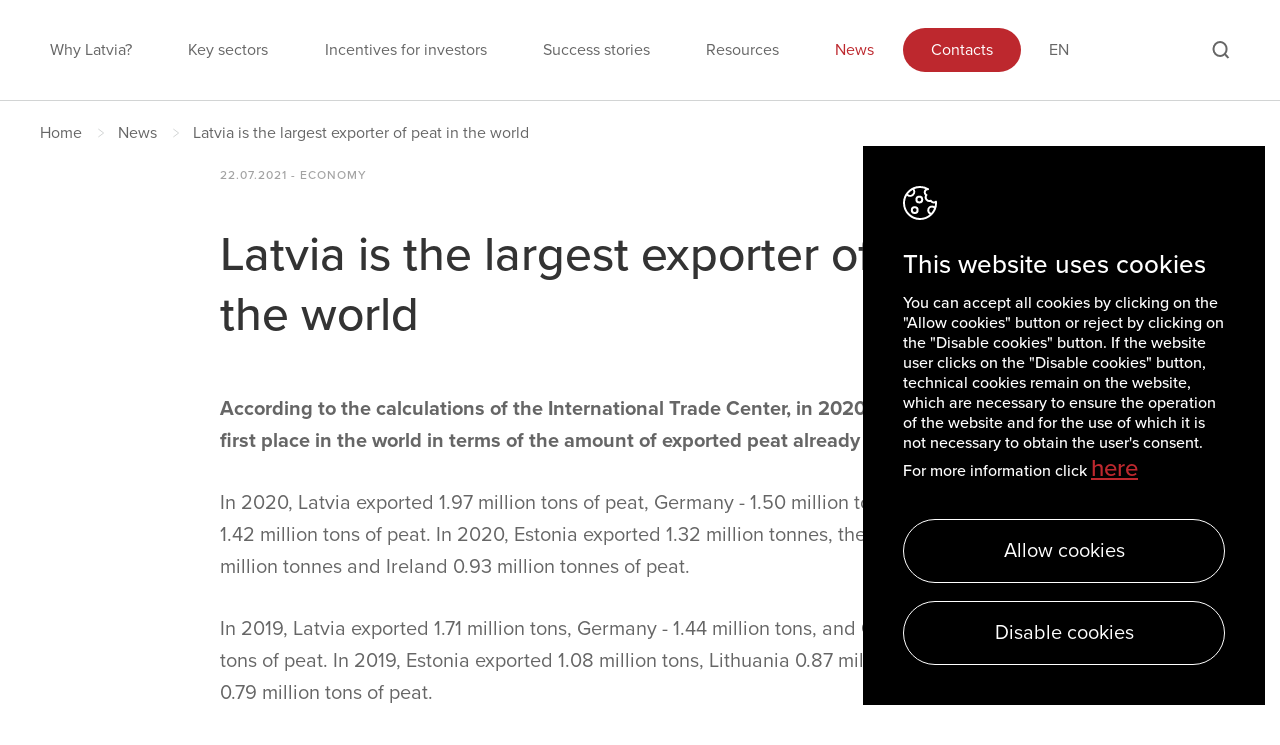

--- FILE ---
content_type: text/html; charset=utf-8
request_url: https://investinlatvia.org/en/news/latvia-is-the-largest-exporter-of-peat-in-the-world
body_size: 5909
content:
<!DOCTYPE html>
<html lang="en">
    <head>
        <meta charset="utf-8">
        <title>Latvia is the largest exporter of peat in the world | Invest in Latvia</title>
        <meta content="width=device-width, initial-scale=1" name="viewport">
    	<meta name="description" content="Latvia was in the first place in the world in terms of the amount of exported peat already third year in a row. ">
    	<meta name="keywords" content="peat, export, Latvia">

        <meta name="mobile-web-app-capable" content="yes">
        <meta name="theme-color" content="#fff">
        <meta name="application-name" content="LIAA">
        
        <meta name="apple-mobile-web-app-capable" content="yes">
        <meta name="apple-mobile-web-app-status-bar-style" content="black-translucent">
        <meta name="apple-mobile-web-app-title" content="LIAA">

        <meta property="og:image"              content="https://investinlatvia.org/assets/images/share_en.png" />
        <meta property="og:image:width"        content="1200" />
        <meta property="og:image:height"       content="628" />

        <link rel="stylesheet" href="/assets/css/style.158dba6c4129e8a79348.css" />

        <script src="https://maps.googleapis.com/maps/api/js?key=AIzaSyCnuKpy1NyTkFXGg2q3TfxRwcluWoxk5Ms"></script>
        <script type="text/javascript" src="https://platform-api.sharethis.com/js/sharethis.js#property=5fc8c305e807cb0015072f26&product=inline-share-buttons" async="async"></script>
        <script>window.Assets = '/assets/';</script>
                <script>
        if(!document.__defineGetter__) {
            Object.defineProperty(document, 'cookie', {
                get: function(){return ''},
                set: function(){return true},
            });
        } else {
            document.__defineGetter__("cookie", function() { return '';} );
            document.__defineSetter__("cookie", function() {} );
        }
        </script>
                <script>var allowDownload = false;</script>
    </head>
    <body>
                <div class="theme-light">
    <div class="navigation">

    <div>
        <!-- Desktop menu-->
        <ul class="nav desktop">
                        <li>
                <a href="/en/why-latvia" class="custom-link">Why Latvia?</a>
                            </li>
                        <li>
                <a href="/en/key-sectors" class="custom-link">Key sectors</a>
                            </li>
                        <li>
                <a href="/en/incentives-for-investors" class="custom-link">Incentives for investors</a>
                            </li>
                        <li>
                <a href="/en/success-stories" class="custom-link">Success stories</a>
                            </li>
                        <li>
                <a href="/en/resources" class="custom-link">Resources</a>
                            </li>
                        <li>
                <a href="/en/news" class="custom-link active">News</a>
                            </li>
                        <li>
                <a href="/en/contacts" class="custom-link">Contacts</a>
                            </li>
                    </ul>

        <!-- Mobile menu-->
        <div class="mobile-menu-wrap js-nav">
            <div class="nav-wrap js-mobile-nav">
                <div class="form-wrap">
                    <!-- Mobile search form -->
                    <form class="js-search-form">
                        <input type="text" value="" name="search-field">
                    </form>

                    <!-- Current language -->
                    <a href="#" class="js-lang-trigger" style="display:none;">en</a>
                </div>

                <!-- Mobile navigation-->
                <ul class="nav mobile">
                                        <li>
                        <a href="/en/why-latvia" class="custom-link">Why Latvia?</a>
                                            </li>
                                        <li>
                        <a href="/en/key-sectors" class="custom-link">Key sectors</a>
                                            </li>
                                        <li>
                        <a href="/en/incentives-for-investors" class="custom-link">Incentives for investors</a>
                                            </li>
                                        <li>
                        <a href="/en/success-stories" class="custom-link">Success stories</a>
                                            </li>
                                        <li>
                        <a href="/en/resources" class="custom-link">Resources</a>
                                            </li>
                                        <li>
                        <a href="/en/news" class="custom-link active">News</a>
                                            </li>
                                        <li>
                        <a href="/en/contacts" class="custom-link">Contacts</a>
                                            </li>
                                    </ul>
            </div>

            <!-- Mobile language -->
            <div class="lang-mobile js-mobile-lang">

                <a href="#" class="js-nav-trigger"></a>

                <ul>
                                                            <li>
                        <a href="/lv" class="custom-link">
                            Lv
                        </a>
                    </li>
                                    </ul>
            </div>
        </div>

        <!-- Desktop language select-->
        <ul class="lang">
            <li><a href="/en" class="custom-link">en</a>
            <ul class="dropdown">
                                                <li>
                    <a href="/lv" class="custom-link">
                        Lv
                    </a>
                </li>
                            </ul>
        </ul>
    </div>

    <!-- Search form trigger -->
    <p class="search-trigger js-search-trigger"></p>

    <!-- Search form -->
    <form class="js-search-form" method="get" action="/en/actions/search">
        <input type="text" value="" name="key">
    </form>

    <!--  Mobile hamburger -->
    <button class="hamburger hamburger--squeeze" type="button">
        <span class="hamburger-box">
            <span class="hamburger-inner"></span>
        </span>
    </button>
</div>

<div class="content breadcrumbs">
    <ul>
        <li><a href="/en" class="custom-link">Home</a></li>
        
                <li><a href="/en/news" class="custom-link">News</a></li>
        
                <li>Latvia is the largest exporter of peat in the world</li>
            </ul>
</div>

<!-- Common elements -->
<div class="overlay-common"></div>

<div class="video-overlay js-video-overlay">
  <div class="close-btn js-close-video-overlay"></div>
</div>
</div>

<div class="article">
    
    <div class="content">
        <div class="details">
          <p>22.07.2021 - Economy</p>
        </div>

        <div class="wysiwyg wysiwyg--news">
            <h2>Latvia is the largest exporter of peat in the world</h2>
            <p><strong>According to the calculations of the International Trade Center, in 2020, Latvia was in the first place&nbsp;in the world in terms of the amount of exported peat already third year in a row.&nbsp;</strong></p>

<p>In 2020, Latvia exported 1.97 million tons of peat, Germany - 1.50 million tons, and Canada - 1.42 million tons of peat. In 2020, Estonia exported 1.32 million tonnes, the Netherlands 1.24 million tonnes and Ireland 0.93 million tonnes of peat.</p>

<p>In 2019, Latvia exported 1.71 million tons, Germany - 1.44 million tons, and Canada - 1.19 million tons of peat. In 2019, Estonia exported 1.08 million tons, Lithuania 0.87 million tons, and Ireland 0.79 million tons of peat.</p>

<p>In 2018, Latvia exported 1.85 million tons of peat, Germany - 1.59 million tons, and Canada - 1.23 million tons. In 2018, Estonia exported 1.04 million tons, Lithuania 0.84 million tons and Ireland 0.77 million tons of peat.</p>

<p>Until 2018, Germany was the world&#39;s largest exporter of peat. The main importers of peat on the world market are Germany, Italy, China, the Netherlands, Belgium, Poland, Spain, the Republic of Korea,</p>

<p>In monetary terms, Latvia ranks second in the world in terms of peat exports, lagging behind Canada. In 2020, Latvia&#39;s income from peat exports was 237 million US dollars, in 2019 - 209 million dollars, but in 2018 - 211 million dollars.</p>

<p>Source: nra.lv<br />
&nbsp;</p>
        </div>

        <div class="details">
          <div class="share">
  <ul>
    <li data-network="facebook" class="st-custom-button">
      <svg xmlns="http://www.w3.org/2000/svg" width="9" height="16" viewBox="0 0 9 16">
        <g>
          <g>
            <path fill="#fff" d="M8.661 0H6.502C4.077 0 2.51 1.546 2.51 3.938v1.815H.34A.333.333 0 0 0 0 6.08v2.63c0 .18.152.29.34.29h2.17v6.674c0 .18.152.326.34.326H5.68A.316.316 0 0 0 6 15.674V9h2.558c.188 0 .34-.11.34-.29V6.08a.333.333 0 0 0-.339-.327H6V4.214c0-.74.204-1.115 1.207-1.115H8.66C8.848 3.098 9 3 9 2.771V.33C9 .15 8.848 0 8.661 0z"/>
          </g>
        </g>
      </svg>
    </li>

    <li data-network="twitter" class="st-custom-button">
      <svg xmlns="http://www.w3.org/2000/svg" width="19" height="15" viewBox="0 0 19 15">
        <g>
          <g>
            <path fill="#fff" d="M18.53 1.776c-.69.3-1.424.5-2.19.597A3.698 3.698 0 0 0 18 .282c-.722.436-1.533.718-2.397.916A3.813 3.813 0 0 0 12.828 0C10.725 0 9 1.7 9 3.786c0 .3.057.588.12.863A10.79 10.79 0 0 1 1.29.69C1 1.257.77 1.905.77 2.603c0 1.31.678 2.473 1.687 3.145a3.762 3.762 0 0 1-1.716-.466v.042C.741 7.164 2.058 8.69 3.785 9c-.31.127-.647.167-.996.167a3.37 3.37 0 0 1-.72-.064c.493 1.499 1.931 2.6 3.55 2.636a7.65 7.65 0 0 1-4.71 1.614c-.311 0-.61-.013-.909-.051A10.723 10.723 0 0 0 5.828 15c6.99 0 10.811-5.77 10.811-10.77 0-.167-.005-.329-.014-.49.754-.532 1.375-1.198 1.904-1.964z"/>
          </g>
        </g>
      </svg>
    </li>

    <li data-network="linkedin" class="st-custom-button">
      <svg xmlns="http://www.w3.org/2000/svg" width="16" height="15" viewBox="0 0 16 15">
        <g>
          <g>
            <g>
              <path fill="#fff" d="M8.655 6C10.052 3.44 16 3.254 16 8.393V15h-3.325V9.522c0-3.294-4.02-3.045-4.02 0V15H5.343V4.565h3.312zm-5.322 9H0V4.565h3.333zM3.32 1.63c0 .901-.74 1.63-1.653 1.63C.753 3.26 0 2.532 0 1.63 0 .73.753 0 1.667 0 2.58 0 3.32.73 3.32 1.63z"/>
            </g>
          </g>
        </g>
      </svg>
    </li>

    <li data-network="email" class="st-custom-button">
      <svg xmlns="http://www.w3.org/2000/svg" width="15" height="12" viewBox="0 0 15 12">
        <g>
          <g>
            <g>
              <path fill="none" stroke="#fff" stroke-linecap="round" stroke-linejoin="round" stroke-miterlimit="20" d="M2.25 1h10c.688 0 1.25.563 1.25 1.25v7.5c0 .688-.563 1.25-1.25 1.25h-10C1.562 11 1 10.437 1 9.75v-7.5C1 1.562 1.563 1 2.25 1z"/>
            </g>
            <g>
              <path fill="none" stroke="#fff" stroke-linecap="round" stroke-linejoin="round" stroke-miterlimit="20" d="M13.5 2.25v0L7.25 6.625v0L1 2.25v0"/>
            </g>
          </g>
        </g>
      </svg>
    </li>

    <li data-network="url" data-url="https://investinlatvia.org/en/news/latvia-is-the-largest-exporter-of-peat-in-the-world">
      <svg xmlns="http://www.w3.org/2000/svg" width="12" height="12" viewBox="0 0 12 12">
        <g>
          <g>
            <g>
              <path fill="#fff" d="M12 .372A1.739 1.739 0 0 0 11.628 0H7.8a.6.6 0 1 0 0 1.2H10L3.774 7.374a.6.6 0 0 0-.177.426c0 .2.063.313.177.426a.537.537 0 0 0 .426.177.6.6 0 0 0 .426-.177L10.8 2v2.2a.6.6 0 1 0 1.2 0V.372zm-2.4 4.92a.6.6 0 0 0-.6.6V10.2a.6.6 0 0 1-.6.6H1.8a.6.6 0 0 1-.6-.6V3.6a.6.6 0 0 1 .6-.6h4.308a.6.6 0 0 0 0-1.2H1.8A1.8 1.8 0 0 0 0 3.6v6.6A1.8 1.8 0 0 0 1.8 12h6.6a1.8 1.8 0 0 0 1.8-1.8V5.892a.6.6 0 0 0-.6-.6z"/>
            </g>
          </g>
        </g>
      </svg>
    </li>
  </ul>

  <div class="tooltip">
    <svg xmlns="http://www.w3.org/2000/svg" width="20" height="20" viewBox="0 0 20 20"><g><g><path fill="#34c174" d="M10 20c5.523 0 10-4.477 10-10S15.523 0 10 0 0 4.477 0 10s4.477 10 10 10z"/></g><g><path fill="none" stroke="#fff" stroke-linecap="round" stroke-linejoin="round" stroke-miterlimit="20" stroke-width="2" d="M14.727 7v0l-6 6v0L6 10.273v0"/></g></g></svg>
    Copied!    <span>https://investinlatvia.org/en/news/latvia-is-the-largest-exporter-of-peat-in-the-world</span>
  </div>

  <span></span>
</div>
        </div>
    </div>
</div>

                <div class="sign-up">
  <div class="content">
    <div class="text">
      <h2 class="white">Sign up for newsletters</h2>
      <p class="white">Stay up to date on the weekly newsletters on recent news and activities.</p>
    </div>

    <div class="form-wrap">
      <form action="https://iliaa.powerappsportals.com/investlatvia/" method="get">
        <button type="submit">Sign up</button>
      </form>
      <div class="form-wrap__error js-subscribe-error">Subscribe</div>
    </div>

    <div class="status js-subscribe-status">
        <svg xmlns="http://www.w3.org/2000/svg" width="20" height="20" viewBox="0 0 20 20">
            <g><g><g><g transform="rotate(45 11.5 7)"><path fill="#ffffff" d="M10.59-1h2v16h-2z"/></g><g transform="rotate(-45 4 10)"><path fill="#ffffff" d="M5 6.36H3v8h2z"/></g></g></g></g>
        </svg>
        <h2></h2>
    </div>
  </div>
</div>

<div class="sign-up sign-up--popup">
  <div class="close js-close-sign-up">
    <svg width="16px" height="16px" viewBox="0 0 16 16" version="1.1" xmlns="http://www.w3.org/2000/svg" xmlns:xlink="http://www.w3.org/1999/xlink">
        <g id="b00" stroke="none" stroke-width="1" fill="none" fill-rule="evenodd">
            <g id="b00-Subscribe-pop-up" transform="translate(-260.000000, -270.000000)" fill="#BD282E">
                <g id="Group" transform="translate(244.000000, 254.000000)">
                    <g id="Group" transform="translate(16.000000, 16.000000)">
                        <polygon id="Rectangle" transform="translate(8.000000, 8.000000) rotate(45.000000) translate(-8.000000, -8.000000) " points="7 -1 9 -1 9 17 7 17"></polygon>
                        <polygon id="Rectangle-Copy" transform="translate(8.000000, 8.000000) scale(-1, 1) rotate(45.000000) translate(-8.000000, -8.000000) " points="7 -1 9 -1 9 17 7 17"></polygon>
                    </g>
                </g>
            </g>
        </g>
    </svg>
  </div>

  <div class="content">
    <div class="text">
      <h2 class="white">Sign up for newsletters</h2>
      <p class="white">Stay up to date on the weekly newsletters on recent news and activities.</p>
    </div>

    <div class="form-wrap">
      <form action="https://iliaa.powerappsportals.com/investlatvia/" method="get">
        <button type="submit">Sign up</button>
      </form>
      <div class="form-wrap__error js-subscribe-error">Subscribe</div>
    </div>

    <div class="status js-subscribe-status">
        <svg xmlns="http://www.w3.org/2000/svg" width="20" height="20" viewBox="0 0 20 20">
            <g><g><g><g transform="rotate(45 11.5 7)"><path fill="#ffffff" d="M10.59-1h2v16h-2z"/></g><g transform="rotate(-45 4 10)"><path fill="#ffffff" d="M5 6.36H3v8h2z"/></g></g></g></g>
        </svg>
        <h2></h2>
    </div>
  </div>
</div>
        <div class="footer">

    <div class="content footer-content footer__upper">

                <div class="item">
            <a href="/en/why-latvia" class="small js-footer-title custom-link">Why Latvia?</a>
        </div>
                <div class="item">
            <a href="/en/key-sectors" class="small js-footer-title custom-link">Key sectors</a>
        </div>
                <div class="item">
            <a href="/en/incentives-for-investors" class="small js-footer-title custom-link">Incentives for investors</a>
        </div>
                <div class="item">
            <a href="/en/success-stories" class="small js-footer-title custom-link">Success stories</a>
        </div>
                <div class="item">
            <a href="/en/resources" class="small js-footer-title custom-link">Resources</a>
        </div>
                <div class="item">
            <a href="/en/news" class="small js-footer-title custom-link">News</a>
        </div>
                <div class="item">
            <a href="/en/contacts" class="small js-footer-title custom-link">Contacts</a>
        </div>
            </div>

    <div class="line"></div>

    <div class="content footer-content footer__bottom">
        <div class="contact-info">
            <div>
                <ul>
                  <li><p class="small">Investment and Development Agency of Latvia (LIAA)</p></li>
                  <li><p class="small">Address: 2 Perses Street, Riga, LV-1442, Latvia</p></li>
                </ul>
            </div>

            <div>
                <p class="small">Phone: <a href="tel:+37125710113" class="custom-link">+371 25710113</a></p>
                <p class="small"> <a href="tel:" class="custom-link"></a></p>
            </div>

            <div>
                <a href="mailto:invest@liaa.gov.lv" class="custom-link">invest@liaa.gov.lv</a> <br/>
                <a href="https://www.liaa.gov.lv" class="custom-link">www.liaa.gov.lv</a> <br/>
                <a href="https://investinlatvia.org/en/privacy-policy" class="custom-link">Privacy policy</a> <br/>
                <a href="https://investinlatvia.org/en/cookie-policy" class="custom-link">Cookie policy</a>
            </div>

            <div>
                <ul class="social-nav">
                  <li><a href="https://www.facebook.com/LIAAnews" class="fb" target="_blank" rel="noreferrer"></a></li>
                  <li><a href="https://www.linkedin.com/company/investment-and-development-agency-of-latvia/" class="ln" target="_blank" rel="noreferrer"></a></li>
                  <li><a href="https://www.instagram.com/latviaexpo2020/?hl=en" class="in" target="_blank" rel="noreferrer"></a></li>
                  <li><a href="https://www.youtube.com/c/LIAALatvia" class="yt" target="_blank" rel="noreferrer"></a></li>
                </ul>
            </div>
        </div>

        <div class="copyrights">
            <p class="small">Copyright, LIAA 2023</p>
        </div>
    </div>
</div>
        <div class="download-bg js-download-form-bg"></div>
<div class="download-form js-download-form">
  <div class="download-form--head js-close-on-success">
    Please fill the input fields    <div class="js-close-download">
      <svg width="16px" height="16px" viewBox="0 0 16 16" version="1.1" xmlns="http://www.w3.org/2000/svg" xmlns:xlink="http://www.w3.org/1999/xlink">
          <g id="b1280" stroke="none" stroke-width="1" fill="none" fill-rule="evenodd">
              <g id="b1280-Download_file-pop-up" transform="translate(-934.000000, -1446.000000)" fill="#BD282E">
                  <g id="Group-22" transform="translate(918.000000, 1430.000000)">
                      <g id="Group" transform="translate(16.000000, 16.000000)">
                          <polygon id="Rectangle" transform="translate(8.000000, 8.000000) rotate(45.000000) translate(-8.000000, -8.000000) " points="7 -1 9 -1 9 17 7 17"></polygon>
                          <polygon id="Rectangle-Copy" transform="translate(8.000000, 8.000000) scale(-1, 1) rotate(45.000000) translate(-8.000000, -8.000000) " points="7 -1 9 -1 9 17 7 17"></polygon>
                      </g>
                  </g>
              </g>
          </g>
      </svg>
    </div>
  </div>
  <div class="download-form--fields js-close-on-success">
    <form method="post" action="/en/actions/download" class="js-download-form-form">
      <div>
        <input
          type="text"
          name="name"
          placeholder="Name, Surname (optional):"
        />
      </div>

      <div>
        <input
          type="text"
          name="email"
          placeholder="E-mail:"
        />
      </div>

      <div>
        <input
          type="text"
          name="country"
          placeholder="Country of residence (optional)"
        />
      </div>

      <div>
        <input
          type="text"
          name="role"
          placeholder="Role (optional):"
        />
      </div>

      <div>
        <input
          type="text"
          name="company"
          placeholder="Company (optional)"
        />
      </div>

      <input type="hidden" name="csrf" value="XbfUDxJAz7hqfyTJK1uNmHMPXzQywennB4zbQz9Jem0=" />      <input type="hidden" name="language" value="en" />

      <div>
        <input
          type="submit"
          value="Submit"
        />
      </div>
    </form>
  </div>

  <div class="download-form--success js-download-success">
    <div class="icon">
      <svg width="54px" height="42px" viewBox="0 0 54 42" version="1.1" xmlns="http://www.w3.org/2000/svg" xmlns:xlink="http://www.w3.org/1999/xlink">
          <g id="b1280" stroke="none" stroke-width="1" fill="none" fill-rule="evenodd">
              <g id="b1280-Download_file-pop-up" transform="translate(-693.000000, -1501.000000)" fill="#00783E">
                  <g id="Group" transform="translate(450.000000, 1410.000000)">
                      <g id="20x20/check" transform="translate(243.000000, 91.000000)">
                          <g id="Group" transform="translate(0.900000, 0.800000)">
                              <polygon id="Rectangle" transform="translate(33.598781, 20.300000) rotate(45.000000) translate(-33.598781, -20.300000) " points="30.6987807 -2.9 36.4987807 -2.9 36.4987807 43.5 30.6987807 43.5"></polygon>
                              <polygon id="Rectangle-Copy" transform="translate(11.600000, 30.055487) scale(-1, 1) rotate(45.000000) translate(-11.600000, -30.055487) " points="8.7 18.455487 14.5 18.455487 14.5 41.655487 8.7 41.655487"></polygon>
                          </g>
                      </g>
                  </g>
              </g>
          </g>
      </svg>
    </div>

    <div class="text">
      Thank you the file has been successfully downloaded    </div>

    <div class="back js-close-download">
      Back    </div>
  </div>
</div>
        
                <div class="cookie">
  <h6>This website uses cookies</h6>
  <p>You can accept all cookies by clicking on the "Allow cookies" button or reject by clicking on the "Disable cookies" button. If the website user clicks on the "Disable cookies" button, technical cookies remain on the website, which are necessary to ensure the operation of the website and for the use of which it is not necessary to obtain the user's consent. For more information click <a href="https://investinlatvia.org/en/cookie-policy">here</a></p>
  <button
    class="btn btn-cancel js-accept-cookie"
    data-url="/en/actions/cookie">
    Allow cookies  </button>
  <button
    class="btn btn-cancel js-deny-cookie"
    data-url="/en/actions/cookie">
    Disable cookies  </button>
</div>
        
        <script src="/assets/js/main.67f4dbedac90dac0b848.js"></script>
        <script>
        $(function(){
            
            $('.gallery-wrap').each(function() {
                var $wrapper = $(this);
                $.get('/en/actions/gallery/'+$wrapper.data('id'), function(data){
                    if(data.html) {
                        $wrapper.html(data.html);

                        $wrapper.find('.js-content-slider').slick({
                            arrows: false,
                            dots: true
                        });
                    }
                },'json');
            });

            $('a.download-link').each(function() {
                let $link = $(this);
                let filename = $link.attr('href').substring($link.attr('href').lastIndexOf('/')+1);
                let $tpl  = '<span class="button-title">'+$link.html()+'</span><span class="file-title">'+filename+'</span>';
                $link.html($tpl);
            });

                        setTimeout(function(){
              $('.overlay-common').fadeIn();
              $('.sign-up--popup').addClass('visible');
              $.post('/en/actions/subscribepopup', { val:1 });
            },20000);
                    });
        </script>
    </body>
</html>


--- FILE ---
content_type: text/css
request_url: https://investinlatvia.org/assets/css/style.158dba6c4129e8a79348.css
body_size: 17412
content:
@import url(https://use.typekit.net/rcq4cac.css);.slick-slider{box-sizing:border-box;-webkit-user-select:none;-moz-user-select:none;-ms-user-select:none;user-select:none;-webkit-touch-callout:none;-khtml-user-select:none;-ms-touch-action:pan-y;touch-action:pan-y;-webkit-tap-highlight-color:transparent}.slick-list,.slick-slider{position:relative;display:block}.slick-list{overflow:hidden;margin:0;padding:0}.slick-list:focus{outline:none}.slick-list.dragging{cursor:pointer;cursor:hand}.slick-slider .slick-list,.slick-slider .slick-track{-webkit-transform:translateZ(0);-moz-transform:translateZ(0);-ms-transform:translateZ(0);-o-transform:translateZ(0);transform:translateZ(0)}.slick-track{position:relative;top:0;left:0;display:block;margin-left:auto;margin-right:auto}.slick-track:after,.slick-track:before{display:table;content:""}.slick-track:after{clear:both}.slick-loading .slick-track{visibility:hidden}.slick-slide{display:none;float:left;height:100%;min-height:1px}[dir=rtl] .slick-slide{float:right}.slick-slide img{display:block}.slick-slide.slick-loading img{display:none}.slick-slide.dragging img{pointer-events:none}.slick-initialized .slick-slide{display:block}.slick-loading .slick-slide{visibility:hidden}.slick-vertical .slick-slide{display:block;height:auto;border:1px solid transparent}.slick-arrow.slick-hidden{display:none}html{line-height:1.15;-webkit-text-size-adjust:100%}body{margin:0}main{display:block}h1{font-size:2em;margin:.67em 0}hr{box-sizing:content-box;height:0;overflow:visible}pre{font-family:monospace,monospace;font-size:1em}a{background-color:transparent}abbr[title]{border-bottom:none;text-decoration:underline;-webkit-text-decoration:underline dotted;text-decoration:underline dotted}b,strong{font-weight:bolder}code,kbd,samp{font-family:monospace,monospace;font-size:1em}small{font-size:80%}sub,sup{font-size:75%;line-height:0;position:relative;vertical-align:baseline}sub{bottom:-.25em}sup{top:-.5em}img{border-style:none}button,input,optgroup,select,textarea{font-family:inherit;font-size:100%;line-height:1.15;margin:0}button,input{overflow:visible}button,select{text-transform:none}[type=button],[type=reset],[type=submit],button{-webkit-appearance:button}[type=button]::-moz-focus-inner,[type=reset]::-moz-focus-inner,[type=submit]::-moz-focus-inner,button::-moz-focus-inner{border-style:none;padding:0}[type=button]:-moz-focusring,[type=reset]:-moz-focusring,[type=submit]:-moz-focusring,button:-moz-focusring{outline:1px dotted ButtonText}fieldset{padding:.35em .75em .625em}legend{box-sizing:border-box;color:inherit;display:table;max-width:100%;padding:0;white-space:normal}progress{vertical-align:baseline}textarea{overflow:auto}[type=checkbox],[type=radio]{box-sizing:border-box;padding:0}[type=number]::-webkit-inner-spin-button,[type=number]::-webkit-outer-spin-button{height:auto}[type=search]{-webkit-appearance:textfield;outline-offset:-2px}[type=search]::-webkit-search-decoration{-webkit-appearance:none}::-webkit-file-upload-button{-webkit-appearance:button;font:inherit}details{display:block}summary{display:list-item}[hidden],template{display:none}@-webkit-keyframes pulse{0%{box-shadow:0 0 0 0 rgba(215,49,78,.5)}70%{box-shadow:0 0 0 15px rgba(215,49,78,0)}to{box-shadow:0 0 0 0 rgba(215,49,78,0)}}@keyframes pulse{0%{box-shadow:0 0 0 0 rgba(215,49,78,.5)}70%{box-shadow:0 0 0 15px rgba(215,49,78,0)}to{box-shadow:0 0 0 0 rgba(215,49,78,0)}}body{font-family:proxima-nova,sans-serif}h1,h2,h3,h4,h5,h6{color:#333;font-weight:500;margin:0}h1.white,h2.white,h3.white,h4.white,h5.white,h6.white{color:#fff}h1{font-size:64px;line-height:70px}@media (max-width:767px){h1{font-size:40px;line-height:44px}}h2{font-size:48px;line-height:60px}@media (max-width:767px){h2{font-size:36px;line-height:40px}}h3{font-size:40px;line-height:52px}@media (max-width:767px){h3{font-size:32px;line-height:36px}}h4{font-size:32px;line-height:44px}@media (max-width:767px){h4{font-size:28px;line-height:32px}}h5{font-size:28px;line-height:36px}@media (max-width:767px){h5{font-size:24px;line-height:32px}}h5.bold{font-weight:700}h6{font-size:24px;line-height:32px}@media (max-width:767px){h6{font-size:20px;line-height:24px}}h6.bold{font-weight:700}p{color:#666;font-size:20px;font-weight:400;line-height:32px;margin:0 0 16px}@media (max-width:767px){p{font-size:16px;line-height:24px}}p.bold{color:#333;font-weight:700}p.large{color:#fff;font-size:132px;line-height:132px;font-weight:500}@media (max-width:767px){p.large{font-size:88px;line-height:100px}}p.small{font-size:16px;line-height:24px}p.small.red{color:#bd282e}p.extra-small{font-size:12px;line-height:16px}p.white{color:#fff}a:not(.custom-link){font-size:24px;font-weight:500;line-height:32px;color:#bd282e}a:not(.custom-link),a:not(.custom-link):hover{text-decoration:underline;-webkit-transition:all .2s ease-in-out;transition:all .2s ease-in-out}a:not(.custom-link):hover{color:#9d1e36}a:not(.custom-link).small{font-size:20px;line-height:32px}a:not(.custom-link).extra-small{font-size:16px;line-height:24px;text-decoration:underline}@media (max-width:767px){a:not(.custom-link){font-size:20px;line-height:32px}a:not(.custom-link).small{font-size:16px;line-height:20px}a:not(.custom-link).extra-small{font-size:12px;line-height:24px}}ul{padding:0}ul li{list-style:none}*{box-sizing:border-box}.content{width:100%;max-width:1230px;padding-left:15px;padding-right:15px;margin:0 auto}.content.footer-content{max-width:1350px}.content .content{padding-left:0;padding-right:0}.clearfix{clear:both}.pulse{display:-webkit-inline-box;display:inline-flex;width:60px;height:60px;border-radius:50%;background-image:url(images/arrow-right.21f7021050ac22f5a411c7b0bade7461.svg);background-color:#d7314e;background-repeat:no-repeat;background-position:50%;box-shadow:0 0 0 rgba(215,49,78,.5);-webkit-animation:pulse 2s infinite;animation:pulse 2s infinite}.img-responsive{display:block;max-width:100%;height:auto}.hidden{display:none}@media (max-width:768px){.hidden-mobile{display:none}}hr.seperator{height:1px;background-color:#d2d4d4;opacity:.3;width:100%;max-width:1200px;margin:0 auto;border:none}.btn-wrap{padding:32px;background:url(images/stripe-pattern.e8ffcbf4889454d14f8f8fa8a7583130.png)}.btn,.btn-wrap{display:-webkit-box;display:flex;width:100%;-webkit-box-align:center;align-items:center;-webkit-box-pack:center;justify-content:center}.btn{padding:0 15px;max-width:232px;height:64px;border-radius:32px;font-size:20px;text-decoration:none;border:none;cursor:pointer}.btn.btn-primary{background-color:#bd282e;color:#fff}.btn.btn-cancel{background-color:transparent;color:#fff;border:1px solid #fff}.filter{border-top:1px solid rgba(210,212,212,.3);border-bottom:1px solid rgba(210,212,212,.3);display:-webkit-box;display:flex;flex-wrap:wrap;-webkit-box-align:center;align-items:center;-webkit-box-pack:start;justify-content:flex-start;padding:19px 0}@media (max-width:768px){.filter{display:none}}.filter h6{margin-right:38px}.filter ul li{display:-webkit-inline-box;display:inline-flex;margin-bottom:5px}.filter ul li p{display:-webkit-box;display:flex;-webkit-box-align:center;align-items:center;padding:0 28px;height:40px;border-radius:21px;border:1px solid #d2d4d4;color:#666;font-size:16px;font-weight:400;line-height:24px;margin-bottom:0;margin-right:8px;cursor:pointer;-webkit-transition:all .2s ease-in-out;transition:all .2s ease-in-out}.filter ul li p:last-child{margin-right:0}.filter ul li p:hover{background-color:#f6f6f6}.filter ul li p.active{background-color:#bd282e;border-color:#bd282e;color:#fff;-webkit-transition:all .2s ease-in-out;transition:all .2s ease-in-out}.mobile-filter{display:none}@media (max-width:768px){.mobile-filter{display:block;width:100%}.mobile-filter select{width:100%;background-color:#fff;display:-webkit-box;display:flex;border:1px solid #ebebeb;height:73px;color:#333;font-size:20px;font-weight:700;line-height:24px;-webkit-box-align:center;align-items:center;padding:24px}.mobile-filter select:focus{outline:none}}.noscroll{overflow-y:hidden}.overlay-common{display:none;position:fixed;left:0;top:0;width:100%;height:100%;background-color:rgba(0,0,0,.3);z-index:1}.overlay-common.visible{display:block}.video-overlay{display:none;position:fixed;top:0;left:0;width:100%;height:100%;background:rgba(0,0,0,.9);z-index:10}.video-overlay .close-btn{position:absolute;top:35px;right:40px;width:48px;height:48px;border:1px solid #d2d4d4;border-radius:50%;background-image:url(images/overlay-close.5f9bde9dc4bfbe69119e63591196ff98.svg);background-position:50%}.select-filter select,.video-overlay .close-btn{background-color:#fff;background-repeat:no-repeat}.select-filter select{-webkit-appearance:none;-moz-appearance:none;appearance:none;width:100%;border:1px solid #d2d4d4;padding:25px 50px 25px 25px;box-sizing:border-box;color:#000;font-size:20px;font-weight:700;line-height:24px;border-radius:0;background-image:url(images/select-arrow.1bcde77611ca26eb9beeef0214dd6514.svg);background-position:right 24px center}.select-filter select:focus{outline:none}.left-align-slick>.slick-list>.slick-track{margin-left:0}.js-close-video-overlay,.js-video-overlay-trigger{cursor:pointer}.wysiwyg h1,.wysiwyg h2,.wysiwyg h3,.wysiwyg h4,.wysiwyg h5,.wysiwyg h6{margin-bottom:24px}.wysiwyg p{margin-bottom:30px}@media (max-width:768px){.wysiwyg p{margin-bottom:30px}}.wysiwyg a:not(.custom-link){font-size:inherit}.wysiwyg ol{margin:0 0 60px;padding-left:20px}.wysiwyg ol li{color:#666;font-size:20px;font-weight:400;line-height:32px}@media (max-width:768px){.wysiwyg ol li{font-size:16px;line-height:24px}}.wysiwyg ul:not(.slick-dots){margin:0 0 30px}.wysiwyg ul:not(.slick-dots) li{padding-left:20px;position:relative;color:#666;font-size:20px;font-weight:400;line-height:32px}@media (max-width:768px){.wysiwyg ul:not(.slick-dots) li{font-size:16px;line-height:24px}}.wysiwyg ul:not(.slick-dots) li:before{content:"";position:absolute;left:0;top:12px;width:8px;height:8px;background-color:#bd282e;border-radius:50%}@media (max-width:768px){.wysiwyg ul:not(.slick-dots) li:before{top:8px}}.wysiwyg table{display:block;border-collapse:collapse;margin-bottom:50px;border:none}@media (max-width:767px){.wysiwyg table{width:100%!important}}.wysiwyg table thead th{opacity:.6;color:#666;font-size:12px;font-weight:500;letter-spacing:1px;text-transform:uppercase;padding:13px;border-bottom:1px solid hsla(0,0%,40%,.6)}.wysiwyg table thead th p{margin:0}.wysiwyg table tbody tr th{opacity:.6;color:#666;font-size:12px;font-weight:500;letter-spacing:1px;text-transform:uppercase;padding:13px;border-right:1px solid hsla(0,0%,40%,.6);border-bottom:1px solid hsla(0,0%,40%,.6)}.wysiwyg table tbody tr th p{margin:0}.wysiwyg table tbody tr td{color:#666;font-size:20px;font-weight:400;line-height:32px;padding:13px;border:none;border-bottom:1px solid hsla(0,0%,40%,.6)}@media (max-width:767px){.wysiwyg table tbody tr td{font-size:16px;line-height:22px}}.wysiwyg table tbody tr td p{margin:0}.wysiwyg table tbody tr:last-child td,.wysiwyg table tbody tr:last-child th{border-bottom:none}.wysiwyg table[align=center]{display:inline-block}.wysiwyg .accordion-group{margin-bottom:80px}.wysiwyg .accordion-group .accordion{color:#333;font-size:20px;font-weight:700;line-height:24px;cursor:pointer;padding:17px 0;width:100%;text-align:left;outline:none;border:1px solid #d2d4d4;border-right:none;border-left:none;margin-top:-1px}.wysiwyg .accordion-group .accordion:after{content:url(images/link-arrow.4281ef9ddd0e0dc3a81703c78cb12879.svg);display:block;width:9px;float:right;margin-right:25px;-webkit-transform:rotate(90deg);transform:rotate(90deg)}.wysiwyg .accordion-group .accordion.active{border-bottom:1px solid #fff}.wysiwyg .accordion-group .accordion.active:after{-webkit-transform:rotate(270deg);transform:rotate(270deg)}.wysiwyg .accordion-group .panel{background-color:#fff;max-height:0;overflow:hidden;-webkit-transition:max-height .2s ease-out;transition:max-height .2s ease-out}.wysiwyg .accordion-group .panel p{font-weight:400;line-height:32px;margin:20px 0}.wysiwyg .download-link{display:-webkit-inline-box;display:inline-flex;border-radius:2px;border:1px solid #bd282e;width:100%;max-width:263px;padding:12px 34px 12px 60px;-webkit-box-orient:vertical;-webkit-box-direction:normal;flex-direction:column;background-image:url(images/download.bc6d17f9c65e29c66693f274854d05a0.svg);background-repeat:no-repeat;background-position:left 20px center;text-decoration:none!important}.wysiwyg .download-link span{display:block}.wysiwyg .download-link span.button-title{color:#bd282e;font-size:20px;font-weight:700;line-height:24px}.wysiwyg .download-link span.file-title{display:none;opacity:.6;color:#bd282e;font-size:12px;font-weight:400;line-height:16px;width:169px;white-space:nowrap;overflow:hidden;text-overflow:ellipsis}.wysiwyg .gallery-wrap{width:100%;margin-bottom:60px}.wysiwyg .gallery-wrap .content-slider{position:relative;margin-bottom:14px}.wysiwyg .gallery-wrap .content-slider .slick-dots{position:absolute;left:0;right:0;bottom:29px;display:-webkit-box;display:flex;-webkit-box-pack:center;justify-content:center}.wysiwyg .gallery-wrap .content-slider .slick-dots li{cursor:pointer;text-indent:-9999px;width:12px;height:12px;border-radius:50%;background:#fff;margin:0 6px;-webkit-transition:all .2s ease-in-out;transition:all .2s ease-in-out}.wysiwyg .gallery-wrap .content-slider .slick-dots li.slick-active{background-color:#bd282e;-webkit-transition:all .2s ease-in-out;transition:all .2s ease-in-out}.wysiwyg .gallery-wrap p{max-width:536px}.navigation{display:-webkit-box;display:flex;-webkit-box-pack:justify;justify-content:space-between;-webkit-box-align:center;align-items:center;padding:0 3.9vw;z-index:10;width:100%;background-color:transparent;position:absolute;top:0;-webkit-transition:-webkit-transform .5s;transition:-webkit-transform .5s;transition:transform .5s;transition:transform .5s,-webkit-transform .5s}@media (max-width:991px){.navigation{position:fixed;padding:15px 15px 8px}}.navigation.navigation--hidden{-webkit-transform:translateY(-100%);transform:translateY(-100%)}.navigation .logo-dark img,.navigation .logo-light img{max-width:188px;margin-top:15px}@media (max-width:991px){.navigation .logo-dark img,.navigation .logo-light img{margin-top:5px}}.navigation .logo-dark{display:none}.navigation ul{margin:0}.navigation li{margin-right:4.4vw}@media (max-width:1100px){.navigation li{margin-right:3.4vw}}.navigation li.active>a{color:#bd282e}.navigation>a{position:relative;z-index:1}.navigation a{font-size:16px;line-height:24px;text-decoration:none;color:#fff}.navigation a.active,.navigation a:hover{color:#bd282e;-webkit-transition:color .2s ease-in-out;transition:color .2s ease-in-out}.navigation>div{-webkit-box-align:end;align-items:flex-end;padding-right:5vw}.navigation>div,.navigation>div .nav{display:-webkit-box;display:flex}@media (max-width:991px){.navigation>div .nav.desktop{display:none}}.navigation>div .nav li{position:relative}.navigation>div .nav li a{display:-webkit-inline-box;display:inline-flex}@media (max-width:991px){.navigation>div .nav li a{color:#666}}@media (min-width:992px){.navigation>div .nav li .dropdown{background-color:#fff;padding:2.5vw 4vw;margin-left:-4vw;position:absolute;top:100%;visibility:hidden;opacity:0}}@media (max-width:991px){.navigation>div .nav li .dropdown{display:none;width:100%;margin-bottom:20px}}.navigation>div .nav li .dropdown li{margin-right:0}@media (min-width:992px){.navigation>div .nav li .dropdown li{margin-bottom:20px}}.navigation>div .nav li .dropdown li a{color:#666}@media (max-width:992px){.navigation>div .nav li .dropdown li a{padding:10px 0}}.navigation>div .nav li .dropdown li a.active,.navigation>div .nav li .dropdown li a:hover{color:#bd282e;-webkit-transition:color .2s ease-in-out;transition:color .2s ease-in-out}.navigation>div .nav li .dropdown li:last-child{margin:0}.navigation>div .nav li .dropdown li:last-child a:before{display:none;color:#666!important}.navigation>div .nav li:hover .dropdown{visibility:visible;opacity:1;-webkit-transition:opacity .2s,visibility .2s;transition:opacity .2s,visibility .2s}.navigation>div .nav li:last-child a{color:#fff}.navigation>div .nav li:last-child a:before{content:"";position:absolute;z-index:-1;background:#bd282e;width:calc(100% + 56px);height:44px;left:-28px;border-radius:32px}.navigation>div .nav>li>a{-webkit-box-align:center;align-items:center}@media (min-width:992px){.navigation>div .nav>li>a{height:100px}}.navigation>div .lang{display:-webkit-box;display:flex}@media (max-width:991px){.navigation>div .lang{display:none}}.navigation>div .lang>li>a{-webkit-box-align:center;align-items:center;height:100px}.navigation>div .lang>li{margin-right:0}.navigation>div .lang>li .dropdown{background-color:#fff;position:absolute;padding:2.5vw 2vw;top:100%;margin-left:-2vw;opacity:0;visibility:hidden}.navigation>div .lang>li .dropdown li{margin-right:0}@media (min-width:992px){.navigation>div .lang>li .dropdown li{margin-bottom:20px}}.navigation>div .lang>li .dropdown li a{color:#666}.navigation>div .lang>li .dropdown li a.active,.navigation>div .lang>li .dropdown li a:focus,.navigation>div .lang>li .dropdown li a:hover{color:#bd282e;-webkit-transition:color .2s ease-in-out;transition:color .2s ease-in-out}.navigation>div .lang>li .dropdown li:last-child{margin:0}.navigation>div .lang>li:hover .dropdown{visibility:visible;opacity:1;-webkit-transition:opacity .2s,visibility .2s;transition:opacity .2s,visibility .2s}.navigation>div .lang a{display:-webkit-inline-box;display:inline-flex;text-transform:uppercase}.navigation>div .mobile-menu-wrap{display:none;position:absolute;background-color:#fff;padding:0 15px 100px;left:0;top:98px;width:100%;height:calc(100vh - 98px);overflow:scroll;-webkit-overflow-scrolling:touch;z-index:2}.navigation>div .mobile-menu-wrap .nav-wrap .form-wrap{display:-webkit-box;display:flex;-webkit-box-align:center;align-items:center;-webkit-box-pack:justify;justify-content:space-between}.navigation>div .mobile-menu-wrap .nav-wrap .form-wrap form{width:calc(100% - 70px);position:static;top:0;-webkit-transform:none;transform:none;padding:40px 0}.navigation>div .mobile-menu-wrap .nav-wrap .form-wrap form input{display:block;width:100%;border:1px solid #d2d4d4}.navigation>div .mobile-menu-wrap .nav-wrap .form-wrap a{width:50px;color:#666}.navigation>div .mobile-menu-wrap .nav-wrap .nav{flex-wrap:wrap}.navigation>div .mobile-menu-wrap .nav-wrap .nav>li{width:100%;margin-right:0;display:-webkit-box;display:flex;flex-wrap:wrap;border-top:1px solid #d8d8d8;padding:0}.navigation>div .mobile-menu-wrap .nav-wrap .nav>li a{flex-wrap:wrap;padding:17px 15px;width:100%}.navigation>div .mobile-menu-wrap .nav-wrap .nav>li:last-child{border-bottom:1px solid #d8d8d8}.navigation>div .mobile-menu-wrap .nav-wrap .nav>li:last-child a{margin-left:32px;padding:17px 0;position:relative;width:auto}.navigation>div .mobile-menu-wrap .lang-mobile{display:none}.navigation>div .mobile-menu-wrap .lang-mobile>a{margin:50px 0;color:#c43e43;font-size:16px;font-weight:400;line-height:24px;padding-left:39px;position:relative;display:-webkit-inline-box;display:inline-flex}.navigation>div .mobile-menu-wrap .lang-mobile>a:before{content:url(images/back-arrow.2c343e143302e25201aef576fa7c4fc5.svg);position:absolute;left:11px;top:2px}.navigation>div .mobile-menu-wrap .lang-mobile ul>li{width:100%;margin-right:0;display:-webkit-box;display:flex;flex-wrap:wrap;border-top:1px solid #d8d8d8;padding:0 15px}.navigation>div .mobile-menu-wrap .lang-mobile ul>li:last-child{border-bottom:1px solid #d8d8d8}.navigation>div .mobile-menu-wrap .lang-mobile ul>li a{text-transform:uppercase;flex-wrap:wrap;padding:17px 0;width:100%;color:#666;font-size:16px;font-weight:400;line-height:24px}.navigation form{z-index:2;position:absolute;right:3.9vw;top:50%;-webkit-transform:translateY(-50%);transform:translateY(-50%)}.navigation form input{-webkit-appearance:none;-moz-appearance:none;appearance:none;height:60px;border:none;border-radius:32px;background-color:#fff;color:#666;font-size:20px;font-weight:400;line-height:60px;padding:0 55px 0 35px;background-image:url(images/search-red.a9bed9494819228a420de3c819c24587.svg);background-repeat:no-repeat;background-position:right 23px center;width:0;display:none}.navigation form input:focus{outline:none}.navigation .search-trigger{cursor:pointer;position:absolute;z-index:1;right:3.9vw;top:50%;-webkit-transform:translateY(-50%);transform:translateY(-50%);width:18px;height:18px;background-image:url(images/search-white.f5eed6b8f21e4d324998a621852d0070.svg);background-repeat:no-repeat;background-position:50%}@media (max-width:991px){.navigation .search-trigger{display:none}}.navigation .hamburger{padding:15px;cursor:pointer;-webkit-transition-property:opacity,-webkit-filter;transition-property:opacity,-webkit-filter;transition-property:opacity,filter;transition-property:opacity,filter,-webkit-filter;-webkit-transition-duration:.15s;transition-duration:.15s;-webkit-transition-timing-function:linear;transition-timing-function:linear;font:inherit;color:inherit;text-transform:none;background-color:transparent;border:0;margin:0;overflow:visible;position:absolute;z-index:1;right:15px;top:50%;-webkit-transform:translateY(-50%);transform:translateY(-50%);display:none}@media (max-width:991px){.navigation .hamburger{display:inline-block}}.navigation .hamburger:hover{opacity:.7}.navigation .hamburger:focus{outline:none}.navigation .hamburger.is-active:hover{opacity:.7}.navigation .hamburger .hamburger-inner,.navigation .hamburger .hamburger-inner:after,.navigation .hamburger .hamburger-inner:before{background-color:#fff}.navigation .hamburger-box{width:24px;height:18px;display:inline-block;position:relative}.navigation .hamburger-inner{display:block;top:50%;margin-top:-1px}.navigation .hamburger-inner,.navigation .hamburger-inner:after,.navigation .hamburger-inner:before{width:24px;height:2px;background-color:#fff;border-radius:0;position:absolute;-webkit-transition-property:-webkit-transform;transition-property:-webkit-transform;transition-property:transform;transition-property:transform,-webkit-transform;-webkit-transition-duration:.15s;transition-duration:.15s;-webkit-transition-timing-function:ease;transition-timing-function:ease}.navigation .hamburger-inner:after,.navigation .hamburger-inner:before{content:"";display:block}.navigation .hamburger-inner:before{top:-8px}.navigation .hamburger-inner:after{bottom:-8px}.navigation .hamburger--squeeze .hamburger-inner{-webkit-transition-duration:75ms;transition-duration:75ms;-webkit-transition-timing-function:cubic-bezier(.55,.055,.675,.19);transition-timing-function:cubic-bezier(.55,.055,.675,.19)}.navigation .hamburger--squeeze .hamburger-inner:before{-webkit-transition:top 75ms ease .12s,opacity 75ms ease;transition:top 75ms ease .12s,opacity 75ms ease}.navigation .hamburger--squeeze .hamburger-inner:after{-webkit-transition:bottom 75ms ease .12s,-webkit-transform 75ms cubic-bezier(.55,.055,.675,.19);transition:bottom 75ms ease .12s,-webkit-transform 75ms cubic-bezier(.55,.055,.675,.19);transition:bottom 75ms ease .12s,transform 75ms cubic-bezier(.55,.055,.675,.19);transition:bottom 75ms ease .12s,transform 75ms cubic-bezier(.55,.055,.675,.19),-webkit-transform 75ms cubic-bezier(.55,.055,.675,.19)}.navigation .hamburger--squeeze.is-active .hamburger-inner{-webkit-transform:rotate(45deg);transform:rotate(45deg);-webkit-transition-delay:.12s;transition-delay:.12s;-webkit-transition-timing-function:cubic-bezier(.215,.61,.355,1);transition-timing-function:cubic-bezier(.215,.61,.355,1)}.navigation .hamburger--squeeze.is-active .hamburger-inner:before{top:0;opacity:0;-webkit-transition:top 75ms ease,opacity 75ms ease .12s;transition:top 75ms ease,opacity 75ms ease .12s}.navigation .hamburger--squeeze.is-active .hamburger-inner:after{bottom:0;-webkit-transform:rotate(-90deg);transform:rotate(-90deg);-webkit-transition:bottom 75ms ease,-webkit-transform 75ms cubic-bezier(.215,.61,.355,1) .12s;transition:bottom 75ms ease,-webkit-transform 75ms cubic-bezier(.215,.61,.355,1) .12s;transition:bottom 75ms ease,transform 75ms cubic-bezier(.215,.61,.355,1) .12s;transition:bottom 75ms ease,transform 75ms cubic-bezier(.215,.61,.355,1) .12s,-webkit-transform 75ms cubic-bezier(.215,.61,.355,1) .12s}.navigation.open{background-color:#fff}.navigation.open .logo-dark{display:block}.navigation.open .logo-light{display:none}.navigation.open .lang a{color:#666}.navigation.open .hamburger .hamburger-inner,.navigation.open .hamburger .hamburger-inner:after,.navigation.open .hamburger .hamburger-inner:before,.navigation.open .hamburger.is-active .hamburger-inner,.navigation.open .hamburger.is-active .hamburger-inner:after,.navigation.open .hamburger.is-active .hamburger-inner:before{background-color:#333}.breadcrumbs{display:none;padding-top:20px;padding-bottom:20px}.navigation--light{background:#fff;border-bottom:1px solid #d2d4d4}.navigation--light .logo-dark{display:block}.navigation--light .logo-light{display:none}.navigation--light a{color:#666}.navigation--light a.active,.navigation--light a:hover{color:#bd282e;-webkit-transition:color .2s ease-in-out;transition:color .2s ease-in-out}.navigation--light .search-trigger{background-image:url(images/search-gray.eca5befc0cf51609a8a065b074e3a404.svg)}@media (max-width:991px){.navigation--light .hamburger .hamburger-inner,.navigation--light .hamburger .hamburger-inner:after,.navigation--light .hamburger .hamburger-inner:before,.navigation--light .hamburger.is-active .hamburger-inner,.navigation--light .hamburger.is-active .hamburger-inner:after,.navigation--light .hamburger.is-active .hamburger-inner:before{background-color:#333}}@media (min-width:991px){.theme-light{padding-top:101px}}@media (max-width:991px){.theme-light{padding-top:109px}}.theme-light .navigation{background:#fff;border-bottom:1px solid #d2d4d4}@media (max-width:991px){.theme-light .navigation{position:fixed;top:0;background:#fff}}.theme-light .navigation .logo-dark{display:block}.theme-light .navigation .logo-light{display:none}.theme-light .navigation a{color:#666}.theme-light .navigation a.active,.theme-light .navigation a:hover{color:#bd282e;-webkit-transition:color .2s ease-in-out;transition:color .2s ease-in-out}.theme-light .navigation .dropdown{background-color:#fff}@media (min-width:992px){.theme-light .navigation .dropdown{border:1px solid #d2d4d4}}.theme-light .search-trigger{background-image:url(images/search-gray.eca5befc0cf51609a8a065b074e3a404.svg)}.theme-light .hamburger .hamburger-inner,.theme-light .hamburger .hamburger-inner:after,.theme-light .hamburger .hamburger-inner:before,.theme-light .hamburger.is-active .hamburger-inner,.theme-light .hamburger.is-active .hamburger-inner:after,.theme-light .hamburger.is-active .hamburger-inner:before{background-color:#333}.theme-light .breadcrumbs{display:block}@media (max-width:991px){.theme-light .breadcrumbs{display:none}}.theme-light .breadcrumbs ul{margin:0}.theme-light .breadcrumbs ul li{color:#666;display:inline-block;margin-right:32px;position:relative}.theme-light .breadcrumbs ul li:before{content:url(images/breadcrumbs.e96f361066f054e709f450211911a184.svg);position:absolute;right:-22px;top:50%;-webkit-transform:translateY(-50%);transform:translateY(-50%)}.theme-light .breadcrumbs ul li a{color:#666;font-size:16px;line-height:24px;text-decoration:none}.theme-light .breadcrumbs ul li:last-child{margin-right:0}.theme-light .breadcrumbs ul li:last-child:before{display:none}.breadcrumb-light .breadcrumbs ul li{color:#fff}.breadcrumb-light .breadcrumbs ul li:before{content:url(images/breadcrumbs-light.76889b832465b1c46ea4e102e420e6ce.svg)}.breadcrumb-light .breadcrumbs ul li a{color:#fff}.footer{background-color:#333;padding-top:56px;padding-bottom:56px;position:relative}.footer__upper{display:-webkit-box;display:flex;flex-wrap:wrap;-webkit-box-pack:justify;justify-content:space-between;margin:0 auto 54px}.footer__upper .mobile-logo{display:none}@media (max-width:576px){.footer__upper .mobile-logo{display:block;padding:0 15px;margin-bottom:56px}.footer__upper .mobile-logo img{max-width:188px}}.footer__upper .item{margin-right:24px}.footer__upper .item>a{display:-webkit-inline-box;display:inline-flex;color:#fff;border-bottom:1px solid hsla(0,0%,100%,.5);padding-bottom:20px;text-decoration:none}.footer__upper .item:last-child{margin-right:0}@media (min-width:768px) and (max-width:1199px){.footer__upper .item{width:calc(33.3333% - 24px);margin-right:24px;margin-bottom:44px}.footer__upper .item:nth-child(3n+3){margin-right:0}}@media (min-width:577px) and (max-width:767px){.footer__upper .item{width:calc(50% - 24px);margin-right:24px;margin-bottom:44px}.footer__upper .item:nth-child(2n+2){margin-right:0}}@media (max-width:576px){.footer__upper .item{width:100%;padding:0 15px}.footer__upper .item>a{border-bottom:none}.footer__upper .item ul{display:none}}.footer__upper .item ul{margin-bottom:0}.footer__upper .item ul li{margin-bottom:16px}.footer__upper .item ul li:last-child{margin-bottom:0}.footer__upper .item ul li a{text-decoration:none;opacity:.5;color:#fff;font-size:16px;font-weight:400;line-height:24px}.footer__upper .item ul li a,.footer__upper .item ul li a:hover{-webkit-transition:opacity .2s ease-in-out;transition:opacity .2s ease-in-out}.footer__upper .item ul li a:hover{opacity:1}.footer .line{width:100%;border:1px solid #979797;opacity:.3}@media (min-width:577px){.footer__bottom{padding-top:54px}}.footer__bottom .contact-info{display:-webkit-box;display:flex;flex-wrap:wrap;-webkit-box-pack:justify;justify-content:space-between;margin-bottom:54px}.footer__bottom .contact-info div{width:calc(16.6666% - 24px);margin-right:24px}.footer__bottom .contact-info div img{max-width:188px}@media (max-width:576px){.footer__bottom .contact-info div img{display:none}}.footer__bottom .contact-info div:last-child{margin-right:0}@media (min-width:768px) and (max-width:1199px){.footer__bottom .contact-info div{width:calc(33.3333% - 24px);margin-right:24px;margin-bottom:44px}.footer__bottom .contact-info div:nth-child(3n+3){margin-right:0}}@media (min-width:577px) and (max-width:767px){.footer__bottom .contact-info div{width:calc(50% - 24px);margin-right:24px;margin-bottom:44px}.footer__bottom .contact-info div:nth-child(2n+2){margin-right:0}}@media (max-width:576px){.footer__bottom .contact-info div{width:100%;padding:0 15px;margin-bottom:30px}.footer__bottom .contact-info div ul{margin-bottom:0}.footer__bottom .contact-info div ul li{max-width:250px;margin-bottom:30px}.footer__bottom .contact-info div ul li:last-child{margin-bottom:0}.footer__bottom .contact-info div .social-nav{margin-top:40px;margin-bottom:0}}.footer__bottom .contact-info div>a{color:#fff;line-height:24px;text-decoration:none;border-bottom:1px solid #fff;-webkit-transition:border .2s ease-in-out;transition:border .2s ease-in-out}.footer__bottom .contact-info div>a:hover{border-bottom:1px solid transparent;-webkit-transition:border .2s ease-in-out;transition:border .2s ease-in-out}.footer__bottom .contact-info img{display:block;max-width:100%;height:auto}.footer__bottom .contact-info ul{margin-top:0}.footer__bottom .contact-info p{color:hsla(0,0%,100%,.6);margin-bottom:0}.footer__bottom .contact-info p a{color:#fff;opacity:.6;text-decoration:none}.footer__bottom .contact-info p a,.footer__bottom .contact-info p a:hover{-webkit-transition:opacity .2s ease-in-out;transition:opacity .2s ease-in-out}.footer__bottom .contact-info p a:hover{opacity:1}.footer__bottom .contact-info .social-nav{display:-webkit-box;display:flex}.footer__bottom .contact-info .social-nav li{display:-webkit-inline-box;display:inline-flex;margin:0 6px}.footer__bottom .contact-info .social-nav li:first-child{margin:0 6px 0 0}.footer__bottom .contact-info .social-nav li:last-child{margin:0 0 0 6px}.footer__bottom .contact-info .social-nav a{display:-webkit-box;display:flex;width:38px;height:38px;background-position:50%;background-repeat:no-repeat;opacity:1;-webkit-transition:opacity .2s ease-in-out;transition:opacity .2s ease-in-out}.footer__bottom .contact-info .social-nav a:hover{opacity:.5;-webkit-transition:opacity .2s ease-in-out;transition:opacity .2s ease-in-out}.footer__bottom .contact-info .social-nav a.fb{background-image:url(images/fb.a2953a8f6dc87983fce4e443219ea147.svg)}.footer__bottom .contact-info .social-nav a.tw{background-image:url(images/tw.e9bc35eea7341498e4e957442cd21117.svg)}.footer__bottom .contact-info .social-nav a.ln{background-image:url(images/ln.514549e81dfeecdc6f6c9117fa630b83.svg)}.footer__bottom .contact-info .social-nav a.in{background-image:url(images/in.3f22e5f1b0a4b3ef0355e5143bc698c8.svg)}.footer__bottom .contact-info .social-nav a.yt{background-image:url(images/yt.604f8ebc26ac112d24ca37df030b1352.svg)}.footer .copyrights{display:-webkit-box;display:flex;flex-wrap:wrap;-webkit-box-align:center;align-items:center;-webkit-box-pack:justify;justify-content:space-between}.footer .copyrights p{color:#fff;opacity:.7}@media (max-width:576px){.footer .copyrights{-webkit-box-orient:vertical;-webkit-box-direction:normal;flex-direction:column;-webkit-box-align:start;align-items:flex-start}.footer .copyrights p{margin-bottom:55px;padding:0 15px}}.cookie{position:fixed;z-index:10;right:15px;bottom:15px;padding:105px 40px 40px;width:100%;max-width:402px;background:url(images/cookie.2e32ebdc8df69434553e92c0cfc43768.svg) no-repeat 0 0 #000;background-position:40px 40px}@media (max-width:768px){.cookie{left:15px;width:calc(100% - 30px);padding:85px 20px 20px;background-position:20px 20px}}.cookie h6{font-size:26px;line-height:28px;margin:0 0 14px}.cookie h6,.cookie p{color:#fff;font-weight:500}.cookie p{font-size:16px;line-height:20px;margin:0 0 34px}.cookie p a{text-decoration:underline}@media (min-width:992px){.cookie p a:hover{text-decoration:none}}.cookie button{max-width:100%}.cookie button.btn-cancel{margin-top:18px}.cookie button:active,.cookie button:focus{outline:none}.news{margin-top:80px}@media (max-width:767px){.news{margin-top:40px}}.news h1{margin-bottom:64px}@media (max-width:767px){.news h1{margin-bottom:32px}}.news .recent-stories>h2{display:none}.contacts{padding-top:80px;padding-bottom:80px}.contacts .simple-heading{padding-bottom:20px}@media (max-width:991px){.contacts .simple-heading{padding-left:15px;padding-right:15px}}.contacts .details{display:-webkit-box;display:flex;flex-wrap:wrap;-webkit-box-pack:justify;justify-content:space-between;margin-bottom:110px}.contacts .details .text{width:calc(50% - 30px)}.contacts .details .text a{font-size:20px}@media (max-width:991px){.contacts .details .text{width:100%;padding:0 15px;margin-bottom:55px}}.contacts .details .text h2{margin-bottom:56px}.contacts .details .text h6{margin-bottom:12px}.contacts .details .text>p{margin-bottom:36px}.contacts .details .text .details-list div p{display:-webkit-box;display:flex;-webkit-box-pack:justify;justify-content:space-between}.contacts .details .text .details-list div p>span{width:100px}.contacts .details .text .details-list div p span.helper{width:calc(100% - 120px)}.contacts .details .map{width:calc(50% - 30px);position:relative}@media (max-width:991px){.contacts .details .map{width:calc(100% + 30px);padding-top:0;margin-left:-15px;margin-right:-15px}}.contacts .details .map #contact-map{height:500px}@media (min-width:992px){.contacts .details .map #contact-map{position:absolute;width:100%;z-index:1;height:100%}}.contacts .details .map .pattern{width:100%;height:319px;background-image:url(images/stripe-pattern.e8ffcbf4889454d14f8f8fa8a7583130.png);position:absolute;right:-30px;bottom:-30px;z-index:0}@media (max-width:992px){.contacts .details .map .pattern{display:none}}.contacts .contact{display:-webkit-box;display:flex;flex-wrap:wrap;-webkit-box-pack:justify;justify-content:space-between;width:calc(50% - 30px)}@media (max-width:991px){.contacts .contact{width:100%;margin-bottom:30px}}.contacts .contact .img-wrap{width:calc(40% - 14px)}@media (max-width:500px){.contacts .contact .img-wrap{width:100%;padding:0 15px}}.contacts .contact .info{width:calc(60% - 14px);margin-top:2vw}@media (max-width:500px){.contacts .contact .info{width:100%;padding:0 15px}}.contacts .contact .info h6{margin-bottom:1px}.contacts .contact .info span{display:inline-block;opacity:.59;color:#666;font-size:16px;font-weight:400;line-height:24px;margin-bottom:16px}.contacts .contact .info p{color:#666;font-size:15px;font-weight:400;line-height:24px;margin-bottom:4px}.contacts .contact .info p a{text-decoration:none;font-size:15px;font-weight:500;line-height:24px}.contacts .featured-contacts{padding-top:37px}.contacts .featured-contacts .description{margin-bottom:54px;width:50%}@media (max-width:991px){.contacts .featured-contacts .description{width:100%;padding:0 15px}}.contacts .featured-contacts .description h6{padding-left:53px;background-repeat:no-repeat;background-position:0;margin-bottom:24px}.contacts .featured-contacts .contact-wrap{display:-webkit-box;display:flex;flex-wrap:wrap;-webkit-box-pack:justify;justify-content:space-between}@media (max-width:991px){.contacts .featured-contacts .contact-wrap.one{margin-bottom:0}}.contacts .featured-contacts .contact-wrap .contact{margin-bottom:48px}.contacts .abroad-contacts{display:-webkit-box;display:flex;flex-wrap:wrap;-webkit-box-align:start;align-items:flex-start;-webkit-box-pack:justify;justify-content:space-between}.contacts .abroad-contacts>div{width:calc(50% - 30px)}@media (max-width:991px){.contacts .abroad-contacts>div{width:100%;padding-left:15px;padding-right:15px}}.contacts .abroad-contacts .country{margin-top:-1px;border-top:1px solid #d2d4d4;border-bottom:1px solid #d2d4d4}.contacts .abroad-contacts .country .title{padding:25px 0;cursor:pointer;position:relative}.contacts .abroad-contacts .country .title:before{content:url(images/contacts-arrow.4281ef9ddd0e0dc3a81703c78cb12879.svg);position:absolute;right:10px;top:50%;margin-top:-7px;-webkit-transform:rotate(0);transform:rotate(0);-webkit-transition:all .2s ease-in-out;transition:all .2s ease-in-out}.contacts .abroad-contacts .country .title.open:before{-webkit-transform:rotate(90deg);transform:rotate(90deg);-webkit-transition:all .2s ease-in-out;transition:all .2s ease-in-out}.contacts .abroad-contacts .country .title p{padding-left:53px;background-repeat:no-repeat;background-position:0;margin-bottom:0}.contacts .abroad-contacts .country .contact{overflow:hidden;width:100%;max-height:0;-webkit-transition:max-height .5s ease-in-out;transition:max-height .5s ease-in-out}@media (max-width:991px){.contacts .abroad-contacts .country .contact{margin-bottom:0}}.contacts .abroad-contacts .country .contact .img-wrap,.contacts .abroad-contacts .country .contact .info{margin-bottom:25px}.contacts .abroad-contacts .country .contact .info{margin-top:0}.contacts .abroad-contacts .country .contact.open{max-height:370px;-webkit-transition:max-height .6s ease-in-out;transition:max-height .6s ease-in-out}@media (max-width:500px){.contacts .abroad-contacts .country .contact.open{max-height:640px}}.contact-form{width:100%;padding:120px 0;background-color:#f6f6f6;border-top:1px solid #d2d4d4}@media (max-width:500px){.contact-form{padding:80px 0}}.contact-form .content{display:-webkit-box;display:flex;-webkit-box-pack:justify;justify-content:space-between;position:relative}@media (max-width:991px){.contact-form .content{flex-wrap:wrap}}.contact-form .content .image{max-width:600px}@media (min-width:992px){.contact-form .content .image{margin-right:50px}}@media (max-width:992px){.contact-form .content .image{margin:0 auto}}.contact-form .content .image img{max-width:100%}.contact-form .content .form-wrap{width:100%;max-width:418px;position:relative}@media (max-width:576px){.contact-form .content .form-wrap{max-width:100%}}@media (max-width:992px){.contact-form .content .form-wrap{max-width:100%;margin:0 auto}}.contact-form .content .form-wrap h6{color:#333;font-size:24px;font-weight:700;font-style:normal;letter-spacing:normal;line-height:32px;text-align:left;margin:13px 0 28px}@media (max-width:992px){.contact-form .content .form-wrap h6{margin-top:40px}}.contact-form .content .form-wrap form input{-webkit-appearance:none;-moz-appearance:none;appearance:none;width:100%;height:64px;border:1px solid #d2d4d4;background-color:#fff;color:#666;font-size:20px;font-weight:400;line-height:32px;padding:0 22px;margin:0 0 24px}.contact-form .content .form-wrap form input::-webkit-input-placeholder{color:#666}.contact-form .content .form-wrap form input::-moz-placeholder{color:#666}.contact-form .content .form-wrap form input:-ms-input-placeholder{color:#666}.contact-form .content .form-wrap form input::-ms-input-placeholder{color:#666}.contact-form .content .form-wrap form input::placeholder{color:#666}.contact-form .content .form-wrap form input:focus{outline:none}.contact-form .content .form-wrap form input.error{color:#d7314e;border:1px solid #d7314e}.contact-form .content .form-wrap form textarea{width:100%;height:145px;border:1px solid #d2d4d4;background-color:#fff;color:#666;font-size:20px;font-weight:400;line-height:32px;padding:16px 22px;margin:0 0 28px;overflow:auto;resize:none}.contact-form .content .form-wrap form textarea:focus{outline:none}.contact-form .content .form-wrap form textarea.error{color:#d7314e;border:1px solid #d7314e}.contact-form .content .form-wrap form button{cursor:pointer;-webkit-appearance:none;-moz-appearance:none;appearance:none;box-shadow:none;background-color:transparent;height:64px;width:254px;border-radius:32px;border:2px solid #d7314e;color:#d7314e;font-size:20px;font-weight:400;line-height:32px;text-align:center;margin:0 auto;display:block;-webkit-transition:all .2s ease-in-out;transition:all .2s ease-in-out}.contact-form .content .form-wrap form button:focus{outline:none}.contact-form .content .form-wrap form button:hover{color:#fff;background-color:#d7314e;-webkit-transition:all .2s ease-in-out;transition:all .2s ease-in-out}@media (max-width:576px){.contact-form .content .form-wrap form button{width:100%}}.contact-form .content .form-wrap__after{position:absolute;top:0;left:0;background-color:#f6f6f6;height:calc(100% - 82px);width:100%;opacity:0;visibility:hidden;-webkit-transition:opacity .2s ease-in-out;transition:opacity .2s ease-in-out}.contact-form .content .form-wrap__after p{position:absolute;top:50%;left:50%;-webkit-transform:translate(-50%,-50%);transform:translate(-50%,-50%);width:100%;text-align:center;color:#333;font-size:28px;font-weight:700;font-style:normal;letter-spacing:normal;line-height:36px}.contact-form .content .form-wrap__after.visible{opacity:1;visibility:visible}.publications-all{margin-top:80px}@media (max-width:767px){.publications-all{margin-top:40px}}.publications-all h1{margin-bottom:64px}@media (max-width:767px){.publications-all h1{margin-bottom:32px}}.publications-all .publications>h2{display:none}.publications-all .publications .item{margin-bottom:36px}.search-results{max-width:700px;padding-top:80px;padding-bottom:80px}.search-results form{margin-bottom:68px}.search-results form input{-webkit-appearance:none;-moz-appearance:none;appearance:none;height:60px;border:1px solid #d2d4d4;border-radius:32px;background-color:#fff;color:#666;font-size:20px;font-weight:400;line-height:60px;padding:0 55px 0 35px;background-image:url(images/search-red.a9bed9494819228a420de3c819c24587.svg);background-repeat:no-repeat;background-position:right 23px center;width:100%}.search-results form input:focus{outline:none}.search-results .results__header{padding-bottom:47px}.search-results .results__list .item{border-top:1px solid #d8d8d8;padding:20px 0}.search-results .results__list .item h5{margin-bottom:12px}.search-results .results__list .item p{margin-bottom:0}@media (max-width:991px){.share{padding:20px 0 0}}@media (min-width:991px){.share{position:absolute;top:0;right:0}}.share span{float:right;opacity:.6;color:#666;font-size:12px;font-weight:500;font-style:normal;letter-spacing:1px;line-height:20px;text-transform:uppercase}.share ul{list-style:none;margin-top:-12px;margin-left:22px;display:-webkit-box;display:flex;float:right}@media (max-width:991px){.share ul{margin-bottom:44px}}.share ul li{margin:0 10px 0 0;display:block;width:40px;height:40px;position:relative;-webkit-transition:opacity .2s ease-in-out;transition:opacity .2s ease-in-out;cursor:pointer}.share ul li[data-network=facebook]{background-color:#1774eb}.share ul li[data-network=twitter]{background-color:#4da7eb}.share ul li[data-network=linkedin]{background-color:#0271ad}.share ul li[data-network=email],.share ul li[data-network=url]{background-color:#34c174}.share ul li svg{position:absolute;top:50%;left:50%;-webkit-transform:translate(-50%,-50%);transform:translate(-50%,-50%)}.share ul li:hover{opacity:.65}.share ul li:last-child{margin-right:0}.share .tooltip{opacity:0;pointer-events:none;position:absolute;top:-76px;right:-15px;z-index:11;box-shadow:0 0 4px rgba(0,0,0,.12);border-radius:4px;border:1px solid #eee;background-color:#fff;color:#333;font-size:14px;font-weight:500;font-style:normal;letter-spacing:normal;line-height:20px;padding:10px 10px 6px;-webkit-transition:opacity .2s ease-in-out;transition:opacity .2s ease-in-out}.share .tooltip svg{margin-bottom:-6px;margin-right:5px}.share .tooltip span{float:none;opacity:1;color:#666;font-size:14px;font-weight:400;font-style:normal;letter-spacing:normal;line-height:20px;text-align:left;text-transform:none;max-width:220px;display:block;white-space:nowrap;overflow:hidden;text-overflow:ellipsis;padding-left:30px}@media (max-width:991px){.share .tooltip{top:-30px;right:-5px}}.share .tooltip.tooltip--visible{opacity:1}.download-bg{position:fixed;z-index:10;width:100%;height:100%;top:0;right:0;bottom:0;left:0;background-color:rgba(0,0,0,.12);visibility:hidden;opacity:0;-webkit-transition:all .2s ease-in-out;transition:all .2s ease-in-out}.download-bg.visible{visibility:visible;opacity:1}.download-form{position:fixed;z-index:11;top:50%;left:50%;-webkit-transform:translate(-50%,-50%);transform:translate(-50%,-50%);width:100%;max-width:540px;border:1px solid #d2d4d4;background-color:#f6f6f6;padding:32px 61px;margin-top:50px;visibility:hidden;opacity:0;-webkit-transition:all .2s ease-in-out;transition:all .2s ease-in-out}@media (max-width:500px){.download-form{padding:32px}}.download-form.visible{visibility:visible;opacity:1;margin-top:0}.download-form .download-form--head{color:#333;font-size:24px;font-weight:500;font-style:normal;letter-spacing:normal;line-height:32px;text-align:left;padding-bottom:4px;position:relative}.download-form .download-form--head div{position:absolute;width:20px;height:20px;top:-15px;right:-45px;cursor:pointer}@media (max-width:500px){.download-form .download-form--head div{right:-20px}}.download-form .download-form--fields div{margin-top:24px}.download-form .download-form--fields div input[type=text]{width:100%;height:64px;border:1px solid #d2d4d4;background-color:#fff;color:#666;font-size:20px;font-weight:400;font-style:normal;letter-spacing:normal;padding:0 22px}@media (max-width:500px){.download-form .download-form--fields div input[type=text]{font-size:17px}}.download-form .download-form--fields div input[type=text]::-webkit-input-placeholder{color:#666;opacity:1}.download-form .download-form--fields div input[type=text]::-moz-placeholder{color:#666;opacity:1}.download-form .download-form--fields div input[type=text]:-ms-input-placeholder{opacity:1}.download-form .download-form--fields div input[type=text]::-ms-input-placeholder{opacity:1}.download-form .download-form--fields div input[type=text]::placeholder{color:#666;opacity:1}.download-form .download-form--fields div input[type=text]:-ms-input-placeholder{color:#666}.download-form .download-form--fields div input[type=text]::-ms-input-placeholder{color:#666}.download-form .download-form--fields div input[type=text].error{color:#bd282e;border:1px solid #bd282e}.download-form .download-form--fields div input[type=text].error::-webkit-input-placeholder{color:#bd282e;opacity:1}.download-form .download-form--fields div input[type=text].error::-moz-placeholder{color:#bd282e;opacity:1}.download-form .download-form--fields div input[type=text].error:-ms-input-placeholder{opacity:1}.download-form .download-form--fields div input[type=text].error::-ms-input-placeholder{opacity:1}.download-form .download-form--fields div input[type=text].error::placeholder{color:#bd282e;opacity:1}.download-form .download-form--fields div input[type=text].error:-ms-input-placeholder{color:#bd282e}.download-form .download-form--fields div input[type=text].error::-ms-input-placeholder{color:#bd282e}.download-form .download-form--fields div input[type=text]:focus{outline:none}.download-form .download-form--fields div input[type=submit]{display:block;width:254px;height:64px;border-radius:32px;border:2px solid #e5acab;margin:0 auto;color:#bd282e;font-size:20px;font-weight:400;font-style:normal;letter-spacing:normal;line-height:32px;text-align:center;background-color:#f6f6f6;-webkit-transition:all .2s ease-in-out;transition:all .2s ease-in-out;cursor:pointer}@media (max-width:991px){.download-form .download-form--fields div input[type=submit]{width:180px}}.download-form .download-form--fields div input[type=submit]:hover{color:#fff;background-color:#bd282e;border:2px solid #bd282e}.download-form .download-form--success{display:none}.download-form .download-form--success .icon{width:54px;margin:70px auto}.download-form .download-form--success .text{color:#333;font-size:28px;font-weight:500;font-style:normal;letter-spacing:normal;line-height:36px;text-align:center;margin-bottom:150px}@media (max-width:991px){.download-form .download-form--success .text{font-size:24px;line-height:30px}}.download-form .download-form--success .back{display:block;width:254px;height:64px;border-radius:32px;border:2px solid #e5acab;margin:0 auto;color:#bd282e;font-size:20px;font-weight:400;font-style:normal;letter-spacing:normal;line-height:60px;text-align:center;background-color:#f6f6f6;-webkit-transition:all .2s ease-in-out;transition:all .2s ease-in-out;cursor:pointer}@media (max-width:991px){.download-form .download-form--success .back{width:180px}}.download-form .download-form--success .back:hover{color:#fff;background-color:#bd282e;border:2px solid #bd282e}.location-slider-wrap{max-width:1340px;min-height:780px;margin:0 auto 20vh;position:relative}.location-slider-wrap .location-slider{width:100%;min-height:780px;display:-webkit-box;display:flex;flex-wrap:wrap;position:relative}.location-slider-wrap .location-slider .location{width:100%;position:relative}@media (min-width:992px){.location-slider-wrap .location-slider .location .location-map{position:absolute;width:50%;top:50%;-webkit-transform:translateY(-50%);transform:translateY(-50%)}}@media (max-width:991px){.location-slider-wrap .location-slider .location .location-map{position:relative;width:100%;background-color:#fff}}.location-slider-wrap .location-slider .location .location-map:before{content:"";position:absolute;background-image:url(images/stripe-pattern.e8ffcbf4889454d14f8f8fa8a7583130.png);width:80%;height:31px;bottom:-31px;right:8%}@media (max-width:991px){.location-slider-wrap .location-slider .location .location-map:before{display:none}}.location-slider-wrap .location-slider .location .location-map button{position:absolute;z-index:1;bottom:60px;border:none;width:48px;height:48px;background-color:#bd262e;border-radius:50%;background-repeat:no-repeat;background-position:50%}@media (max-width:576px){.location-slider-wrap .location-slider .location .location-map button{display:none}}.location-slider-wrap .location-slider .location .location-map button:focus{outline:none}.location-slider-wrap .location-slider .location .location-map button.custom-prev{right:124px;-webkit-transform:rotate(180deg);transform:rotate(180deg);background-image:url(images/slider-arrow-right.0b2aefe5953205470d8238af7f087f13.svg)}.location-slider-wrap .location-slider .location .location-map button.custom-next{right:60px;background-image:url(images/slider-arrow-right.0b2aefe5953205470d8238af7f087f13.svg)}.location-slider-wrap .location-slider .location .location-details{float:right;width:54%;min-height:780px;background-color:#bd282e;padding:90px 7vw 90px 9.5vw}@media (max-width:991px){.location-slider-wrap .location-slider .location .location-details{width:100%}}@media (min-width:1920px){.location-slider-wrap .location-slider .location .location-details{width:60%}}@media (min-width:2500px){.location-slider-wrap .location-slider .location .location-details{width:64%}}.location-slider-wrap .location-slider .location .location-details h2{color:#fff;margin-bottom:24px}.location-slider-wrap .location-slider .location .location-details p{color:#fff;font-size:20px;font-weight:400;line-height:32px;margin-bottom:40px}.location-slider-wrap .location-slider .location .location-details ul li{position:relative;padding-left:60px;margin-bottom:42px;color:#fff;font-size:20px;font-weight:400}.location-slider-wrap .location-slider .location .location-details ul li span{position:absolute;left:0;top:50%;display:-webkit-box;display:flex;background-position:50%;background-repeat:no-repeat;-webkit-transform:translateY(-50%);transform:translateY(-50%);width:48px;height:48px;border-radius:50%;border:1px solid #fff}.location-slider-wrap .location-slider .location .location-details a{color:#fff;font-size:20px;font-weight:500;line-height:32px;border-bottom:1px solid #fff;text-decoration:none;-webkit-transition:all .2s ease-in-out;transition:all .2s ease-in-out}.location-slider-wrap .location-slider .location .location-details a:hover{border-bottom:1px solid transparent;-webkit-transition:all .2s ease-in-out;transition:all .2s ease-in-out}.location-slider-wrap .location-slider .location .location-details a:active,.location-slider-wrap .location-slider .location .location-details a:focus{outline:none}.location-slider-wrap .dots-container{position:absolute;left:65px;bottom:212px;z-index:1}@media (max-width:991px){.location-slider-wrap .dots-container{display:none!important}}.location-slider-wrap .dots-container .slick-dots{margin:0;display:-webkit-inline-box;display:inline-flex;height:48px;-webkit-box-align:center;align-items:center}.location-slider-wrap .dots-container .slick-dots li{display:-webkit-inline-box;display:inline-flex;margin-right:9px}.location-slider-wrap .dots-container .slick-dots li button{-webkit-appearance:none;padding:0;box-shadow:none;border:none;text-indent:-9999px;width:48px;height:2px;background-color:#d2d4d4;position:relative}.location-slider-wrap .dots-container .slick-dots li button:after{content:"";width:19px;height:4px;background-color:#bd282e;position:absolute;left:0;top:-1px;opacity:0;-webkit-transition:all .2s ease-in-out;transition:all .2s ease-in-out}.location-slider-wrap .dots-container .slick-dots li button:focus{outline:none}.location-slider-wrap .dots-container .slick-dots li.slick-active button:after{opacity:1;-webkit-transition:all .2s ease-in-out;transition:all .2s ease-in-out}.database{margin-bottom:20vh;display:-webkit-box;display:flex;-webkit-box-pack:justify;justify-content:space-between}.database h2{max-width:300px}.database p{max-width:540px;margin:3px 30px 0}@media (max-width:991px){.database{flex-wrap:wrap}.database h2,.database p{max-width:100%}.database h2{margin-bottom:21px}.database p{margin:0 0 32px}}.zones{padding-top:10vh;padding-bottom:10vh}@media (max-width:991px){.zones{padding:5vh 30px}}.zones h2{max-width:480px;margin-bottom:30px}.zones img{margin:0 auto}@media (max-width:991px){.zones img{margin-bottom:32px}}.zones .bottom-text{display:-webkit-box;display:flex;-webkit-box-pack:end;justify-content:flex-end}.zones .bottom-text div{display:-webkit-box;display:flex;-webkit-box-orient:vertical;-webkit-box-direction:normal;flex-direction:column;max-width:480px}.zones .bottom-text p{width:100%;font-size:24px;margin-bottom:12px}.zones .bottom-text a{text-align:left}.business-locations-open{margin-top:80px}.business-locations-open .btn-wrap{display:none!important}.business-locations-open h1{margin-bottom:80px}.business-locations-open .infrastructure{max-width:1440px;width:100%;margin:0 auto;display:-webkit-box;display:flex;flex-wrap:wrap;border:1px solid #d2d4d4}.business-locations-open .infrastructure .img-wrap{width:50%;border-right:1px solid #d2d4d4;display:-webkit-box;display:flex;-webkit-box-align:center;align-items:center;-webkit-box-pack:center;justify-content:center;padding:60px}@media (max-width:991px){.business-locations-open .infrastructure .img-wrap{width:100%}}.business-locations-open .infrastructure .details{width:50%;padding:15vh 60px}@media (max-width:991px){.business-locations-open .infrastructure .details{width:100%}}.business-locations-open .infrastructure .details h2{margin-bottom:38px}.business-locations-open .infrastructure .details div{display:-webkit-box;display:flex;-webkit-box-pack:justify;justify-content:space-between;width:100%;border-top:1px solid #d2d4d4;padding:15px 0}.business-locations-open .infrastructure .details div:last-child{border-bottom:1px solid #d2d4d4}.business-locations-open .infrastructure .details div b,.business-locations-open .infrastructure .details div p{width:48%}.business-locations-open .infrastructure .details div b{color:#333;font-size:20px;font-weight:700;line-height:24px}.business-locations-open .infrastructure .details div p{text-align:right;font-size:16px;font-weight:400;line-height:24px;margin-bottom:0}.business-locations-open .why-latvia{padding-bottom:0}.location-navi{margin-bottom:13vh}.location-navi h2{margin-bottom:60px}.location-navi div{display:-webkit-box;display:flex;-webkit-box-pack:justify;justify-content:space-between}.location-navi div a{border:1px solid #d2d4d4;width:calc(50% - 8px);height:86px;display:-webkit-box;display:flex;-webkit-box-align:center;align-items:center;-webkit-box-pack:center;justify-content:center;background-image:url(images/contacts-arrow.4281ef9ddd0e0dc3a81703c78cb12879.svg);background-repeat:no-repeat;background-position:right 50px center;color:#333;font-size:20px;font-weight:700;line-height:24px;text-decoration:none}.location-navi div a:focus,.location-navi div a:hover{text-decoration:none}.usefull-links{margin-top:80px;margin-bottom:80px}@media (max-width:767px){.usefull-links{margin-top:40px;margin-bottom:40px}}.usefull-links h1,.usefull-links h2{margin-bottom:64px}@media (max-width:767px){.usefull-links h1,.usefull-links h2{margin-bottom:32px}}.usefull-links .links__wrap{display:-webkit-box;display:flex;flex-wrap:wrap;-webkit-box-pack:justify;justify-content:space-between}.usefull-links .links__sidebar{width:25%}.usefull-links .links__sidebar.mobile{display:none}@media (max-width:767px){.usefull-links .links__sidebar{display:none;width:100%;margin-bottom:16px}.usefull-links .links__sidebar.mobile{display:-webkit-box;display:flex}}.usefull-links .links__sidebar .item{margin-top:-1px;padding:23px 25px 23px 15px;border-top:1px solid #d2d4d4;border-bottom:1px solid #d2d4d4;background-image:url(images/link-arrow.4281ef9ddd0e0dc3a81703c78cb12879.svg);background-repeat:no-repeat;background-position:right 4px center;cursor:pointer;-webkit-transition:all .2s ease-in-out;transition:all .2s ease-in-out}.usefull-links .links__sidebar .item p{margin-bottom:0}.usefull-links .links__sidebar .item.active,.usefull-links .links__sidebar .item:hover{background-image:url(images/link-arrow-active.343f0bf881dd4d3dfda2039152440ec6.svg);-webkit-transition:all .2s ease-in-out;transition:all .2s ease-in-out}.usefull-links .links__sidebar .item.active p,.usefull-links .links__sidebar .item:hover p{color:#d7314e}.usefull-links .links__content{width:calc(75% - 60px);display:none}@media (max-width:767px){.usefull-links .links__content{width:100%}}.usefull-links .links__content .item{display:-webkit-box;display:flex;flex-wrap:wrap;-webkit-box-pack:justify;justify-content:space-between;-webkit-box-align:center;align-items:center;margin-top:-1px;padding:23px 0;border-top:1px solid #d2d4d4;border-bottom:1px solid #d2d4d4}.usefull-links .links__content .item p{width:calc(100% - 150px);margin-bottom:0;padding-right:20px}@media (max-width:576px){.usefull-links .links__content .item p{width:100%}}.usefull-links .links__content .item a{position:relative;padding-right:20px}.usefull-links .links__content .item a:after{content:url(images/link-icon.6fbeb3380ccba025ccd78a6c6a146440.svg);position:absolute;right:0;top:0}.usefull-links.without-sidebar{padding-bottom:100px}@media (max-width:991px){.usefull-links.without-sidebar{margin-bottom:50px}}.usefull-links.without-sidebar .links__content{width:100%;display:block}.real-estate{position:relative;display:-webkit-box;display:flex;border-top:1px solid #d2d4d4;border-bottom:1px solid #d2d4d4}@media (min-width:768px){.real-estate{height:800px}}@media (max-width:767px){.real-estate{flex-wrap:wrap}}.real-estate .sidebar{width:470px;border-right:1px solid #d2d4d4;position:relative}@media (max-width:767px){.real-estate .sidebar{width:100%}}.real-estate .sidebar .overlay{position:absolute;width:100%;height:100%;background:rgba(0,0,0,.3);display:none}.real-estate .sidebar .mobile-map-trigger{display:none;width:68px;height:68px;border-radius:50%;position:absolute;right:14px;top:50%;-webkit-transform:translateY(-50%);transform:translateY(-50%);background-image:url(images/mobile-map-trigger.f7674f5b4d0403c525761e6782fc6e57.svg);background-repeat:no-repeat;background-position:50%;z-index:1;cursor:pointer;-webkit-transition:all .2s ease-in-out;transition:all .2s ease-in-out}@media (max-width:767px){.real-estate .sidebar .mobile-map-trigger{display:block}}.real-estate .sidebar .mobile-map-trigger:hover{opacity:.86;-webkit-transition:all .2s ease-in-out;transition:all .2s ease-in-out}.real-estate .sidebar .filter-trigger{height:69px;display:-webkit-box;display:flex;-webkit-box-align:center;align-items:center;-webkit-box-pack:center;justify-content:center;border-bottom:1px solid #d2d4d4}.real-estate .sidebar .estate-list{overflow:scroll;height:calc(100% - 69px)}@media (max-width:767px){.real-estate .sidebar .estate-list{height:600px}}.real-estate .sidebar .estate-list .item{padding:24px 60px;border-bottom:1px solid #d2d4d4;background-image:url(images/location.7cc515d423d5f604d9d581204163d32f.svg);background-repeat:no-repeat;background-position:left 32px top 30px;position:relative}.real-estate .sidebar .estate-list .item .like-btn{position:absolute;top:30px;right:36px;width:20px;height:20px;background-image:url(images/like.f4cb600f318679a3990bb7474b8c7d2d.svg);-webkit-transition:all .2s ease-in-out;transition:all .2s ease-in-out}.real-estate .sidebar .estate-list .item .like-btn.active,.real-estate .sidebar .estate-list .item .like-btn:hover{background-image:url(images/like-full.e72ad576d615543e0385edfa9e0bf39e.svg);-webkit-transition:all .2s ease-in-out;transition:all .2s ease-in-out}.real-estate .sidebar .estate-list .item span{opacity:.59;color:#666;font-size:16px;font-weight:400;line-height:24px}.real-estate .sidebar .estate-list .item p{font-size:16px;line-height:24px;margin-bottom:22px}.real-estate .sidebar .estate-details{position:absolute;top:0;left:0;width:0;height:100%;background-color:#fff;padding:36px 15px;overflow:hidden;-webkit-transform:translateX(-100%);transform:translateX(-100%);-webkit-transition:all .2s ease-in-out;transition:all .2s ease-in-out}.real-estate .sidebar .estate-details.open{width:100%;overflow:scroll;-webkit-transform:translateX(0);transform:translateX(0);-webkit-transition:all .2s ease-in-out;transition:all .2s ease-in-out}.real-estate .sidebar .estate-details .back-arrow{width:48px;height:48px;border:1px solid #d2d4d4;border-radius:50%;margin-bottom:27px;background-image:url(images/filter-back-arrow.08450091697b2d1bafa813dcde757daf.svg);background-position:50%;background-repeat:no-repeat;-webkit-transform:rotate(180deg);transform:rotate(180deg);cursor:pointer}.real-estate .sidebar .estate-details .slick-slide{width:100%}.real-estate .sidebar .estate-details .slick-dots{display:-webkit-box;display:flex;-webkit-box-pack:center;justify-content:center;padding:0;list-style-type:none;position:absolute;left:50%;-webkit-transform:translateX(-50%);transform:translateX(-50%);margin:-28px 0 0}.real-estate .sidebar .estate-details .slick-dots li{margin:0 6px}.real-estate .sidebar .estate-details .slick-dots button{display:block;width:12px;height:12px;padding:0;border:none;border-radius:100%;background-color:#fff;text-indent:-9999px;cursor:pointer}.real-estate .sidebar .estate-details .slick-dots button:active,.real-estate .sidebar .estate-details .slick-dots button:focus{outline:none}.real-estate .sidebar .estate-details .slick-dots li.slick-active button{background-color:#bd282e}.real-estate .sidebar .estate-details .slick-arrow{position:absolute;z-index:2;top:50%;-webkit-transform:translateY(-50%);transform:translateY(-50%);width:14px;height:22px;text-indent:-1000px;border:none;overflow:hidden;cursor:pointer}.real-estate .sidebar .estate-details .slick-arrow:active,.real-estate .sidebar .estate-details .slick-arrow:focus{outline:none}.real-estate .sidebar .estate-details .slick-arrow.slick-prev{left:11px;background:url(images/gallery-right-arrow.ca30be9200bfda73e1563e4961bda28d.svg);-webkit-transform:translateY(-50%) rotate(180deg);transform:translateY(-50%) rotate(180deg)}.real-estate .sidebar .estate-details .slick-arrow.slick-next{right:11px;background:url(images/gallery-right-arrow.ca30be9200bfda73e1563e4961bda28d.svg)}.real-estate .sidebar .estate-details .main-details{padding:24px 60px 0 33px;background-image:url(images/location.7cc515d423d5f604d9d581204163d32f.svg);margin-bottom:50px;background-repeat:no-repeat;background-position:left 8px top 30px;position:relative}.real-estate .sidebar .estate-details .main-details .like-btn{position:absolute;top:30px;right:36px;width:20px;height:20px;background-image:url(images/like.f4cb600f318679a3990bb7474b8c7d2d.svg);-webkit-transition:all .2s ease-in-out;transition:all .2s ease-in-out}.real-estate .sidebar .estate-details .main-details .like-btn.active,.real-estate .sidebar .estate-details .main-details .like-btn:hover{background-image:url(images/like-full.e72ad576d615543e0385edfa9e0bf39e.svg);-webkit-transition:all .2s ease-in-out;transition:all .2s ease-in-out}.real-estate .sidebar .estate-details .main-details span{opacity:.59;color:#666;font-size:16px;font-weight:400;line-height:24px}.real-estate .sidebar .estate-details .details h6{font-size:20px;margin-bottom:20px;padding:0 8px}.real-estate .sidebar .estate-details .details .item{display:-webkit-box;display:flex;-webkit-box-pack:justify;justify-content:space-between;margin-top:-1px;border-top:1px solid #d2d4d4;border-bottom:1px solid #d2d4d4;padding:15px 8px;word-break:break-word}.real-estate .sidebar .estate-details .details .item p{width:calc(65% - 10px);color:#666;font-size:16px;line-height:24px;font-weight:400;margin-bottom:0}.real-estate .sidebar .estate-details .details .item .bold{width:calc(35% - 10px);color:#333;font-weight:700}.real-estate .sidebar .estate-details .details .item a{font-size:16px;line-height:24px}.real-estate .sidebar .estate-details .details .download-btn{width:292px;height:64px;border-radius:2px;border:1px solid #bd282e;display:-webkit-box;display:flex;-webkit-box-orient:vertical;-webkit-box-direction:normal;flex-direction:column;-webkit-box-pack:center;justify-content:center;margin:30px auto;color:#bd282e;font-size:20px;font-weight:700;line-height:24px;text-decoration:none;padding-left:66px;padding-right:38px;background-image:url(images/downlaod-btn.47a79e4d09b16a8636f9fe4a4817be3c.svg);background-position:left 22px center;background-repeat:no-repeat}.real-estate .sidebar .estate-details .details .download-btn span{opacity:.6;font-size:12px;font-weight:400;line-height:16px;overflow:hidden;white-space:nowrap;text-overflow:ellipsis}.real-estate .sidebar .filter-content{position:absolute;top:0;left:0;height:100%;width:0;background:#fff;border-right:1px solid #d2d4d4;overflow:hidden;-webkit-transform:translateX(-100%);transform:translateX(-100%);-webkit-transition:all .2s ease-in-out;transition:all .2s ease-in-out}.real-estate .sidebar .filter-content.open{width:90%;-webkit-transform:translateX(0);transform:translateX(0);-webkit-transition:all .2s ease-in-out;transition:all .2s ease-in-out}.real-estate .sidebar .filter-content__header{border-bottom:1px solid #d2d4d4;position:relative;display:-webkit-box;display:flex;-webkit-box-orient:vertical;-webkit-box-direction:normal;flex-direction:column;-webkit-box-align:center;align-items:center;-webkit-box-pack:center;justify-content:center;height:69px}.real-estate .sidebar .filter-content__header p{margin-bottom:0}.real-estate .sidebar .filter-content__header .back-arrow{background-image:url(images/filter-back-arrow.08450091697b2d1bafa813dcde757daf.svg);width:18px;height:18px;position:absolute;left:24px;top:50%;margin-top:-9px;-webkit-transform:rotate(180deg);transform:rotate(180deg);display:none}.real-estate .sidebar .filter-content__header .extra-small{position:absolute;right:24px;top:50%;-webkit-transform:translateY(-50%);transform:translateY(-50%)}.real-estate .sidebar .filter-content .item{margin-top:-1px;border-bottom:1px solid #d2d4d4;display:-webkit-box;display:flex;-webkit-box-align:center;align-items:center;height:56px;background-image:url(images/contacts-arrow.4281ef9ddd0e0dc3a81703c78cb12879.svg);background-repeat:no-repeat;background-position:right 24px center;cursor:pointer}.real-estate .sidebar .filter-content .item p{padding:0 24px;margin-bottom:0}.real-estate .sidebar .filter-content .item span{display:block;padding:0 24px;margin-bottom:0;font-size:16px;font-weight:400;line-height:24px;color:#666}.real-estate .sidebar .filter-content .item.item--single{background-image:none}.real-estate .sidebar .filter-content .filter-sub-categories{width:0;overflow:hidden;-webkit-transform:translateX(-100%);transform:translateX(-100%);display:none;-webkit-transition:all .2s ease-in-out;transition:all .2s ease-in-out}.real-estate .sidebar .filter-content .filter-sub-categories.open{display:block;width:100%;-webkit-transform:translateX(0);transform:translateX(0);-webkit-transition:all .2s ease-in-out;transition:all .2s ease-in-out}.real-estate .sidebar .filter-content .filter-sub-categories .item{background:none}.real-estate .sidebar .filter-content .filter-sub-categories .item.active{background-image:url(images/check.6fb17cca2dc3bd201311661262993575.svg);background-repeat:no-repeat;background-position:right 24px center}.real-estate .real-estate-map{width:calc(100% - 470px);position:relative}@media (max-width:767px){.real-estate .real-estate-map{display:none;width:100%;height:100%;position:absolute;top:0;left:0;z-index:2}.real-estate .real-estate-map .mobile-back-button{position:absolute;z-index:2;width:48px;height:48px;top:32px;left:14px;border-radius:50%;background-color:#fff;-webkit-transform:rotate(180deg);transform:rotate(180deg);background-image:url(images/filter-back-arrow.08450091697b2d1bafa813dcde757daf.svg);background-position:50%;background-repeat:no-repeat}}.real-estate .real-estate-map .map{width:100%;height:100%}.real-estate .real-estate-map .filter-btns{position:absolute;width:calc(100% - 55px);bottom:30px;left:0;display:-webkit-box;display:flex;-webkit-box-pack:start;justify-content:flex-start;padding:0 0 0 40px}@media (max-width:1300px){.real-estate .real-estate-map .filter-btns{padding-left:20px}}@media (max-width:991px){.real-estate .real-estate-map .filter-btns{display:none}}.real-estate .real-estate-map .filter-btns button{margin:0 12px;height:59px;background-color:#fff;font-size:20px;font-weight:400;line-height:32px;padding:0 30px;border-radius:40px;color:#666;border:1px solid #d2d4d4;cursor:pointer;-webkit-transition:all .2s ease-in-out;transition:all .2s ease-in-out}@media (max-width:1300px){.real-estate .real-estate-map .filter-btns button{height:44px;padding:0 20px;margin:0 8px}}.real-estate .real-estate-map .filter-btns button:focus{outline:none}.real-estate .real-estate-map .filter-btns button:hover{-webkit-transition:all .2s ease-in-out;transition:all .2s ease-in-out}.real-estate .real-estate-map .filter-btns button.all{color:#bd282e}.real-estate .real-estate-map .filter-btns button.all.active,.real-estate .real-estate-map .filter-btns button.all:hover{border-color:#bd282e;background-color:#bd282e;color:#fff}.real-estate .real-estate-map .filter-btns button.purple{border-color:#914796;color:#914796}.real-estate .real-estate-map .filter-btns button.purple.active,.real-estate .real-estate-map .filter-btns button.purple:hover{background-color:#914796;color:#fff}.real-estate .real-estate-map .filter-btns button.light-green{border-color:#cad12c;color:#cad12c}.real-estate .real-estate-map .filter-btns button.light-green.active,.real-estate .real-estate-map .filter-btns button.light-green:hover{background-color:#cad12c;color:#fff}.real-estate .real-estate-map .filter-btns button.green{border-color:#038b74;color:#038b74}.real-estate .real-estate-map .filter-btns button.green.active,.real-estate .real-estate-map .filter-btns button.green:hover{background-color:#038b74;color:#fff}.real-estate .real-estate-map .filter-btns button.raspberry{border-color:#d61a6a;color:#d61a6a}.real-estate .real-estate-map .filter-btns button.raspberry.active,.real-estate .real-estate-map .filter-btns button.raspberry:hover{background-color:#d61a6a;color:#fff}.estate-form{padding-top:52px;padding-bottom:52px;display:-webkit-box;display:flex;flex-wrap:wrap;-webkit-box-align:start;align-items:flex-start;-webkit-box-pack:justify;justify-content:space-between}.estate-form .text{width:calc(50% - 60px)}@media (max-width:991px){.estate-form .text{width:calc(50% - 20px)}}@media (max-width:767px){.estate-form .text{width:100%}}.estate-form .form-wrap{width:calc(50% - 60px);border:1px solid #d2d4d4;background-color:#f6f6f6;padding:32px 60px;position:relative}@media (max-width:576px){.estate-form .form-wrap{padding:30px}}@media (max-width:991px){.estate-form .form-wrap{width:calc(50% - 20px)}}@media (max-width:767px){.estate-form .form-wrap{width:100%}}.estate-form .form-wrap h6{margin-bottom:28px}.estate-form .form-wrap button{margin:0 auto;border-radius:32px;background-color:#fff;border:2px solid #bd282e;display:-webkit-box;display:flex;min-width:254px;height:64px;-webkit-box-pack:center;justify-content:center;-webkit-box-align:center;align-items:center;color:#bd282e;font-size:20px;line-height:32px;cursor:pointer}.estate-form .form-wrap button,.estate-form .form-wrap button:hover{-webkit-transition:all .2s ease-in-out;transition:all .2s ease-in-out}.estate-form .form-wrap button:hover{border-color:#e5acab}.estate-form .form-wrap button:focus{outline:none}.estate-form .form-wrap .before-submit{visibility:visible}.estate-form .form-wrap .before-submit form{width:100%}.estate-form .form-wrap .before-submit form input,.estate-form .form-wrap .before-submit form textarea{width:100%;color:#333;padding:10px 21px;margin-bottom:24px;font-size:20px;font-weight:400;line-height:32px;border:1px solid #d2d4d4}.estate-form .form-wrap .before-submit form input::-webkit-input-placeholder,.estate-form .form-wrap .before-submit form textarea::-webkit-input-placeholder{color:#666}.estate-form .form-wrap .before-submit form input::-moz-placeholder,.estate-form .form-wrap .before-submit form textarea::-moz-placeholder{color:#666}.estate-form .form-wrap .before-submit form input:-ms-input-placeholder,.estate-form .form-wrap .before-submit form textarea:-ms-input-placeholder{color:#666}.estate-form .form-wrap .before-submit form input::-ms-input-placeholder,.estate-form .form-wrap .before-submit form textarea::-ms-input-placeholder{color:#666}.estate-form .form-wrap .before-submit form input::placeholder,.estate-form .form-wrap .before-submit form textarea::placeholder{color:#666}.estate-form .form-wrap .before-submit form input:focus,.estate-form .form-wrap .before-submit form textarea:focus{outline:none}.estate-form .form-wrap .before-submit form input.error,.estate-form .form-wrap .before-submit form textarea.error{border-color:#bd282e}.estate-form .form-wrap .before-submit form input.error::-webkit-input-placeholder,.estate-form .form-wrap .before-submit form textarea.error::-webkit-input-placeholder{color:#bd282e}.estate-form .form-wrap .before-submit form input.error::-moz-placeholder,.estate-form .form-wrap .before-submit form textarea.error::-moz-placeholder{color:#bd282e}.estate-form .form-wrap .before-submit form input.error:-ms-input-placeholder,.estate-form .form-wrap .before-submit form textarea.error:-ms-input-placeholder{color:#bd282e}.estate-form .form-wrap .before-submit form input.error::-ms-input-placeholder,.estate-form .form-wrap .before-submit form textarea.error::-ms-input-placeholder{color:#bd282e}.estate-form .form-wrap .before-submit form input.error::placeholder,.estate-form .form-wrap .before-submit form textarea.error::placeholder{color:#bd282e}.estate-form .form-wrap .before-submit form input{height:64px}.estate-form .form-wrap .before-submit form textarea{resize:none}.estate-form .form-wrap .before-submit form input[type=submit]{cursor:pointer}.estate-form .form-wrap .after-submit{position:absolute;top:0;left:0;width:100%;height:100%;padding:86px 60px 32px;z-index:1;-webkit-box-orient:vertical;-webkit-box-direction:normal;flex-direction:column;-webkit-box-pack:justify;justify-content:space-between;text-align:center;display:none}.estate-form .form-wrap .after-submit h5{margin-bottom:54px}.estate-form .form-wrap .after-submit .check{width:58px;height:58px;background-image:url(images/form-valid.ea8613464fe1d29b0efce159adcf9401.svg);background-repeat:no-repeat;background-position:50%;margin:0 auto}.real-estate-action{margin-bottom:48px}.gm-style{font-family:proxima-nova,sans-serif}.gm-style .gm-style-iw-c{width:320px;min-height:143px;box-shadow:none;border-radius:10px;border:1px solid #d2d4d4;padding:23px 36px 23px 14px!important}.gm-style .gm-style-iw-c button{display:none!important}.gm-style .gm-style-iw-c .iw-content img{float:left;margin-right:12px;width:62px;height:62px}.gm-style .gm-style-iw-c .iw-content h4{color:#333;font-size:24px;font-weight:700;line-height:32px;margin:0 0 11px}.gm-style .gm-style-iw-c .iw-content a,.gm-style .gm-style-iw-c .iw-content p{font-size:12px;line-height:16px}.gm-style .gm-style-iw-c .iw-content p{margin-bottom:4px}.gm-style .gm-style-iw-c .iw-content p a{font-weight:400;color:#666;text-decoration:none}.gm-style .gm-style-iw-c .iw-content ul{margin:0 0 11px}.gm-style .gm-style-iw-c .iw-content .like{position:absolute;top:24px;right:15px;width:20px;height:20px;background-image:url(images/like.f4cb600f318679a3990bb7474b8c7d2d.svg);-webkit-transition:all .2s ease-in-out;transition:all .2s ease-in-out}.gm-style .gm-style-iw-c .iw-content .like.active,.gm-style .gm-style-iw-c .iw-content .like:hover{background-image:url(images/like-full.e72ad576d615543e0385edfa9e0bf39e.svg);-webkit-transition:all .2s ease-in-out;transition:all .2s ease-in-out}.gm-style .gm-style-iw-c .iw-content.iw--locations{padding-left:13px}.gm-style .gm-style-iw-c .iw-content.iw--locations a,.gm-style .gm-style-iw-c .iw-content.iw--locations ol li,.gm-style .gm-style-iw-c .iw-content.iw--locations p,.gm-style .gm-style-iw-c .iw-content.iw--locations ul li{font-size:16px;line-height:24px}.gm-style .gm-style-iw-t:after{display:none}.article{padding-bottom:120px}@media (max-width:991px){.article{margin-top:63px}}@media (max-width:767px){.article{padding-bottom:60px}}.article h2{margin-bottom:48px}@media (max-width:768px){.article h2{margin-bottom:24px}}.article .banner{margin-top:-64px;height:400px;width:100%;background-size:cover;background-repeat:no-repeat;background-position:50%;margin-bottom:28px}.article .details{position:relative}@media (min-width:991px){.article .details{margin-bottom:40px}}@media (max-width:991px){.article .details{overflow:hidden}}.article .details p{opacity:.6;color:#666;font-size:12px;font-weight:500;letter-spacing:1px;line-height:20px;text-transform:uppercase;margin-bottom:12px}.article .content{max-width:870px}@media (max-width:767px){.article .content{padding:0 15px}}.article .with-sidebar{position:relative;display:-webkit-box;display:flex;-webkit-box-align:start;align-items:flex-start;-webkit-box-pack:justify;justify-content:space-between;max-width:1230px}@media (max-width:991px){.article .with-sidebar{flex-wrap:wrap;-webkit-box-orient:vertical;-webkit-box-direction:reverse;flex-direction:column-reverse}}@media (max-width:767px){.article .with-sidebar.content{padding:0}.article .with-sidebar.content h2{margin-top:0}}.article .with-sidebar .wysiwyg,.article .with-sidebar h2{width:calc(100% - 360px);max-width:840px}@media (max-width:991px){.article .with-sidebar .wysiwyg,.article .with-sidebar h2{width:100%;padding:0 15px}}.article .with-sidebar h2{margin-top:80px}.article .with-sidebar .sidebar{width:300px;border-radius:3px;background-color:rgba(210,212,212,.2);padding:29px 28px}@media (max-width:991px){.article .with-sidebar .sidebar{width:calc(100% - 30px);max-width:500px;margin-bottom:40px;margin-left:15px}}@media (min-width:992px){.article .with-sidebar .sidebar{position:absolute;top:0;left:50%;margin-left:250px}}@media (min-width:1200px){.article .with-sidebar .sidebar{margin-left:300px}}@media (min-width:992px){.article .with-sidebar .sidebar.sidebar--fixed{position:fixed;top:110px}}@media (min-width:992px){.article .with-sidebar .sidebar.sidebar--absolute{bottom:0;top:auto}}.article .with-sidebar .sidebar img{width:68px;height:68px;border-radius:50%;margin-bottom:20px}.article .with-sidebar .sidebar h6{margin-bottom:1px}.article .with-sidebar .sidebar span{display:inline-block;opacity:.59;color:#666;font-size:16px;font-weight:400;line-height:24px;margin-bottom:16px}.article .with-sidebar .sidebar p{color:#666;font-size:16px;font-weight:400;line-height:24px;margin-bottom:4px}.article .with-sidebar .sidebar p a{text-decoration:none}.article .contacts{padding-top:40px;padding-bottom:0}.article .contacts h2{margin-bottom:23px}.article .contacts .featured-contacts{padding-top:0}.article .contacts .contact{width:85%!important;margin-bottom:0!important;margin-top:48px}@media (max-width:992px){.article .contacts .contact{width:100%!important}}.success-stories-page{padding-top:100px}@media (max-width:991px){.success-stories-page{padding:0 30px}}.success-stories-page .item{border:1px solid #d2d4d4;margin-top:-1px;position:relative;display:-webkit-box;display:flex}@media (max-width:991px){.success-stories-page .item{display:-webkit-box;display:flex;flex-wrap:wrap;margin-bottom:30px}}.success-stories-page .item .text{width:50%;padding:10vh 60px}.success-stories-page .item .text h2{margin-bottom:28px}.success-stories-page .item .text p{margin-bottom:20px}.success-stories-page .item .text a{display:inline-block;font-size:20px;font-weight:500;line-height:24px;text-decoration:none!important;border-bottom:1px solid #bd282e;margin-bottom:64px}.success-stories-page .item .text a,.success-stories-page .item .text a:hover{-webkit-transition:border-bottom-color .2s ease-in-out;transition:border-bottom-color .2s ease-in-out}.success-stories-page .item .text a:hover{border-bottom:1px solid transparent}.success-stories-page .item .text h5{padding-left:75px;position:relative;display:-webkit-box;display:flex;-webkit-box-orient:vertical;-webkit-box-direction:normal;flex-direction:column;color:#333}.success-stories-page .item .text h5:before{content:"";position:absolute;left:0;top:18px;width:48px;height:1px;background-color:#d2d4d4}.success-stories-page .item .text h5 span{font-size:18px;color:#666;font-weight:400}@media (max-width:991px){.success-stories-page .item .text{width:100%;padding:40px 15px}}.success-stories-page .item .media{width:50%;position:relative;background-size:cover;background-position:50%;background-repeat:no-repeat}@media (max-width:991px){.success-stories-page .item .media{height:400px;width:100%}}.success-stories-page .item .media .button{cursor:pointer;width:64px;height:64px;border:2px solid #fff;background-color:rgba(64,64,64,.7);position:absolute;z-index:1;border-radius:50%;top:50%;left:50%;-webkit-transform:translate(-50%,-50%);transform:translate(-50%,-50%);background-image:url(images/play-btn.ad039407dc475f149c7004aedf13c60b.svg);background-repeat:no-repeat;background-position:50%}@media (min-width:992px){.success-stories-page .item.media-left{-webkit-box-orient:horizontal;-webkit-box-direction:reverse;flex-direction:row-reverse}}@media (max-width:991px){.success-stories-page .item.media-left{-webkit-box-orient:vertical;-webkit-box-direction:reverse;flex-direction:column-reverse}}.success-stories-page .item.media-left .content{-webkit-box-pack:end;justify-content:flex-end}@media (max-width:991px){.success-stories-page .item.media-right{-webkit-box-orient:vertical;-webkit-box-direction:reverse;flex-direction:column-reverse}}.success-stories-page .item.media-right .content{-webkit-box-pack:start;justify-content:flex-start}.heading{display:-webkit-box;display:flex;flex-wrap:wrap;-webkit-box-pack:justify;justify-content:space-between;padding-top:80px;padding-bottom:80px}@media (max-width:1335px){.heading{overflow:hidden}}@media (max-width:767px){.heading{-webkit-box-orient:vertical;-webkit-box-direction:reverse;flex-direction:column-reverse;padding:40px 0}}.heading .text{width:calc(50% - 30px)}@media (max-width:761px){.heading .text{width:100%;padding:0 30px}}.heading .text h1{margin-bottom:28px}.heading .text p{margin-bottom:66px}@media (max-width:576px){.heading .text p{margin-bottom:32px}}.heading .text p a{font-size:20px}.heading .text ul{margin:0}@media (min-width:577px){.heading .text ul{-webkit-columns:2;-moz-columns:2;column-count:2}}.heading .text ul li{margin-bottom:12px}.heading .text ul li a{font-size:16px}@media (min-width:577px){.heading .text ul li{list-style-position:inside;page-break-inside:avoid;-webkit-column-break-inside:avoid;-moz-column-break-inside:avoid;break-inside:avoid}}.heading .video{width:calc(50% - 30px);padding-top:calc(50% - 30px);position:relative}@media (max-width:767px){.heading .video{width:100%;padding-top:100%;margin-bottom:56px}}.heading .video .video-placeholder{width:100%;height:100%;position:absolute;left:0;top:0;z-index:1;background-position:50%;background-size:cover}.heading .video .button{cursor:pointer;width:64px;height:64px;border:2px solid #fff;background-color:rgba(64,64,64,.7);position:absolute;z-index:2;border-radius:50%;top:50%;left:50%;-webkit-transform:translate(-50%,-50%);transform:translate(-50%,-50%);background-image:url(images/play-btn.ad039407dc475f149c7004aedf13c60b.svg);background-repeat:no-repeat;background-position:50%}.heading .video .pattern{width:100%;height:319px;background-image:url(images/stripe-pattern.e8ffcbf4889454d14f8f8fa8a7583130.png);position:absolute;right:-64px;bottom:-64px;z-index:0}@media (max-width:767px){.heading .video .pattern{display:none}}.simple-heading{display:-webkit-box;display:flex;padding-top:80px;padding-bottom:60px}@media (max-width:991px){.simple-heading{padding:80px 30px 60px}}.simple-heading .text{width:100%;max-width:540px}.simple-heading .text h1{margin-bottom:28px}.main__banner{display:none}.main__banner.slick-initialized{display:block}.main__banner .content-wrap{background-size:cover;background-position:50%;background-repeat:no-repeat;position:relative;display:-webkit-box!important;display:flex!important;-webkit-box-align:end;align-items:flex-end;top:0;left:0}.main__banner .content{margin-bottom:56px;padding-top:150px}@media (max-width:991px){.main__banner .content{padding-top:120px}}.main__banner .content .overlay{position:absolute;left:0;top:0;width:100%;height:100%;background:rgba(0,0,0,.3)}.main__banner .content .info{position:relative;z-index:1}.main__banner .content .info h1{margin-bottom:32px;max-width:779px}.main__banner .content .info h1.small-margin{display:-webkit-inline-box;display:inline-flex;padding-bottom:16px;margin-bottom:-10px;border-bottom:1px solid #fff}.main__banner .content .info .top-text{position:relative}.main__banner .content .info .top-text .caption{color:#fff;font-size:12px;font-weight:500;letter-spacing:1px;margin:0 0 5px;text-transform:uppercase}.main__banner .content .info .top-text hr{border-color:hsla(0,0%,100%,.3);margin-bottom:20px}.main__banner .content .info .top-text .slide-count-wrap{position:absolute;right:31px;bottom:14px;color:#fff;font-size:24px;font-weight:500;line-height:32px;width:60px;text-align:center}.main__banner .content .info .top-text .slide-count-wrap .arrow{position:absolute;width:20px;height:20px;top:50%;-webkit-transform:translateY(-50%);transform:translateY(-50%);border:none}.main__banner .content .info .top-text .slide-count-wrap .arrow:focus{outline:none}.main__banner .content .info .top-text .slide-count-wrap .arrow.custom-prev{background:url(images/chevron-left.2fe8bbbc1c1218aec7d60a7adc9b6025.svg) no-repeat 50%;left:-25px}.main__banner .content .info .top-text .slide-count-wrap .arrow.custom-next{background:url(images/chevron-right.38316dc5e63ecfb7ba42a5252da6ef54.svg) no-repeat 50%;right:-25px}.main__banner .content .info .bottom-content{display:-webkit-box;display:flex;flex-wrap:wrap;-webkit-box-align:start;align-items:flex-start;-webkit-box-pack:justify;justify-content:space-between}.main__banner .content .info .bottom-content .text{width:58%}@media (max-width:991px){.main__banner .content .info .bottom-content .text{width:100%;margin-bottom:20px}}.main__banner .content .info .bottom-content .text p{color:#fff;padding-right:80px;position:relative}@media (max-width:991px){.main__banner .content .info .bottom-content .text p{padding-bottom:80px;padding-right:0}}.main__banner .content .info .bottom-content .text p .pulse{position:absolute}@media (min-width:992px){.main__banner .content .info .bottom-content .text p .pulse{right:0;top:50%;-webkit-transform:translateY(-50%);transform:translateY(-50%)}}@media (max-width:991px){.main__banner .content .info .bottom-content .text p .pulse{bottom:0;left:0}}.main__banner .content .info .bottom-content .media{width:calc(42% - 9vw);display:-webkit-box;display:flex;-webkit-box-pack:justify;justify-content:space-between;-webkit-box-align:start;align-items:flex-start;cursor:pointer}@media (max-width:991px){.main__banner .content .info .bottom-content .media{width:100%;max-width:400px}}.main__banner .content .info .bottom-content .media .play{width:calc(100% - 260px);padding-top:27px}@media (max-width:400px){.main__banner .content .info .bottom-content .media .play{width:calc(100% - 200px)}}.main__banner .content .info .bottom-content .media .play .play-btn{width:18px;height:18px;background-image:url(images/play-iccon-circle.5d4bb96723aca959527d894b2d6908f6.svg);background-repeat:no-repeat;background-position:50%}.main__banner .content .info .bottom-content .media .play span{display:inline-block;padding-bottom:10px;color:hsla(0,0%,100%,.6);font-size:12px;font-weight:500;letter-spacing:1px;line-height:20px;text-transform:uppercase;border-bottom:1px solid hsla(0,0%,100%,.6);-webkit-transition:all .2s ease-in-out;transition:all .2s ease-in-out}.main__banner .content .info .bottom-content .media .video-placeholder{position:relative;max-width:240px}.main__banner .content .info .bottom-content .media .video-placeholder .overlay{display:block}@media (max-width:400px){.main__banner .content .info .bottom-content .media .video-placeholder{max-width:180px}}.main__banner .content .info .bottom-content .media:hover .play span{color:#fff;-webkit-transition:all .2s ease-in-out;transition:all .2s ease-in-out}.facts,.facts .content{position:relative}.facts .content{z-index:1;padding-top:59px;padding-bottom:99px}@media (max-width:991px){.facts .content{padding:100px 30px 37px}}@media (max-width:576px){.facts .content{padding-top:80px}}.facts .content .number-content{display:-webkit-box;display:flex;-webkit-box-align:center;align-items:center}@media (max-width:576px){.facts .content .number-content{-webkit-box-orient:vertical;-webkit-box-direction:normal;flex-direction:column;-webkit-box-align:start;align-items:flex-start}}.facts .content .number-content .large{margin-right:60px;margin-bottom:0}@media (max-width:576px){.facts .content .number-content .large{font-size:52px}}.facts .content .number-content h5{max-width:540px}.facts .content .number-content h5:not(.white){color:hsla(0,0%,100%,.6)}.facts .overlay{width:360px;height:100%;position:absolute;top:0;right:0;background:rgba(0,0,0,.2);background-position:50%;background-repeat:no-repeat}@media (max-width:991px){.facts .overlay{width:100%;top:0;left:0;height:88px;background-size:48px;background-position:30px}}.text-chart{padding-top:80px;padding-bottom:80px;display:-webkit-box;display:flex;flex-wrap:wrap;-webkit-box-pack:justify;justify-content:space-between}.text-chart .text{width:calc(50% - 50px)}@media (max-width:991px){.text-chart .text{width:100%;margin-bottom:56px;padding:0 15px}}.text-chart .text h2{margin-bottom:24px}.text-chart .text p{margin-bottom:20px}.text-chart .chart{width:calc(50% - 50px)}@media (max-width:991px){.text-chart .chart{width:100%;padding:0 15px}}.success-stories{position:relative;overflow:hidden;padding-bottom:50px;max-width:1800px;margin:100px auto 0}@media (max-width:991px){.success-stories{padding:0 30px;margin-top:50px}}.success-stories .red-bg{position:absolute;z-index:1;width:62.5vw;background-color:#d7314e;height:45vw;max-height:900px}@media (max-width:1300px){.success-stories .red-bg{height:55vw}}@media (max-width:991px){.success-stories .red-bg{display:none}}.success-stories .pattern-content{position:absolute;left:50%;right:15px;height:200px;margin-top:40px;width:calc(100% - 30px);-webkit-transform:translateX(-50%);transform:translateX(-50%);background-image:url(images/stripe-pattern.e8ffcbf4889454d14f8f8fa8a7583130.png)}@media (max-width:991px){.success-stories .pattern-content{display:none}}.success-stories .success-story-slider{z-index:1}@media (max-width:991px){.success-stories .success-story-slider .item-wrap{display:-webkit-box!important;display:flex!important;-webkit-box-orient:vertical;-webkit-box-direction:reverse;flex-direction:column-reverse}}.success-stories .success-story-slider .slick-list{overflow:visible}.success-stories .item-wrap{display:-webkit-box!important;display:flex!important}@media (max-width:991px){.success-stories .item-wrap .details{padding:0}}.success-stories .item-wrap .details .text{display:-webkit-box;display:flex;-webkit-box-orient:vertical;-webkit-box-direction:normal;flex-direction:column;-webkit-box-align:start;align-items:flex-start;-webkit-box-pack:center;justify-content:center;height:45vw;max-height:900px;width:calc(50% - 60px);position:relative;z-index:1;padding-top:100px;padding-bottom:73px}@media (max-width:1440px){.success-stories .item-wrap .details .text{padding-top:60px;padding-bottom:40px}}@media (max-width:1300px){.success-stories .item-wrap .details .text{min-height:55vw}}@media (max-width:991px){.success-stories .item-wrap .details .text{width:100%;background-color:#d7314e;padding-left:30px;padding-right:30px;height:100%}}.success-stories .item-wrap .details .text h2{margin-bottom:32px}.success-stories .item-wrap .details .text p{color:#fff;margin-bottom:28px}.success-stories .item-wrap .details .text a{display:inline-block;color:#fff;font-size:20px;font-weight:500;line-height:24px;text-decoration:none;border-bottom:1px solid #fff;margin-bottom:100px;-webkit-transition:border-bottom-color .2s ease-in-out;transition:border-bottom-color .2s ease-in-out}@media (max-width:1440px){.success-stories .item-wrap .details .text a{margin-bottom:50px}}.success-stories .item-wrap .details .text a:hover{border-bottom:1px solid transparent;-webkit-transition:border-bottom-color .2s ease-in-out;transition:border-bottom-color .2s ease-in-out}.success-stories .item-wrap .details .text h5{padding-left:75px;position:relative;display:-webkit-box;display:flex;-webkit-box-orient:vertical;-webkit-box-direction:normal;flex-direction:column}.success-stories .item-wrap .details .text h5:before{content:"";position:absolute;left:0;top:18px;width:48px;height:1px;background-color:#fff}.success-stories .item-wrap .details .text h5 span{font-size:18px;opacity:.7;font-weight:400}.success-stories .item-wrap .video-placeholder{width:50vw;height:50vw;background-size:cover;background-position:50%;position:absolute;right:0;top:100px}@media (min-width:992px){.success-stories .item-wrap .video-placeholder{max-width:900px;max-height:900px}}@media (max-width:991px){.success-stories .item-wrap .video-placeholder{width:100%;height:400px;min-height:auto;margin-top:0;top:0;position:relative}}.success-stories .item-wrap .video-placeholder .button{cursor:pointer;width:64px;height:64px;border:2px solid #fff;background-color:rgba(64,64,64,.7);position:absolute;z-index:1;border-radius:50%;top:50%;left:50%;-webkit-transform:translate(-50%,-50%);transform:translate(-50%,-50%);background-image:url(images/play-btn.ad039407dc475f149c7004aedf13c60b.svg);background-repeat:no-repeat;background-position:50%}.success-stories .thumbnails{margin:20px 0 50px;width:calc(50% - 60px);position:relative}@media (max-width:767px){.success-stories .thumbnails{width:100%}}.success-stories .thumbnails .thumbnail-slider{max-width:400px}@media (max-width:1200px){.success-stories .thumbnails .thumbnail-slider{max-width:300px}}@media (max-width:767px){.success-stories .thumbnails .thumbnail-slider{max-width:100%}}.success-stories .thumbnails .thumbnail-slider .thumb{border:2px solid #fff;width:70px!important;height:70px!important;cursor:pointer;-webkit-transition:all .2s ease-in-out;transition:all .2s ease-in-out}@media (min-width:577px){.success-stories .thumbnails .thumbnail-slider .thumb{width:70px!important}}.success-stories .thumbnails .slick-current .thumb{border:2px solid #bd262e;-webkit-transition:all .2s ease-in-out;transition:all .2s ease-in-out}.success-stories .thumbnails .slick-slide:focus{outline:none}.success-stories .thumbnails .slick-arrow{position:absolute;bottom:16px;right:0;border:none;width:48px;height:48px;background-color:#bd262e;border-radius:50%;text-indent:-9999px;background-repeat:no-repeat;background-position:50%;cursor:pointer}@media (max-width:576px){.success-stories .thumbnails .slick-arrow{display:none}}.success-stories .thumbnails .slick-arrow:focus{outline:none}.success-stories .thumbnails .slick-arrow.slick-prev{right:60px;-webkit-transform:rotate(180deg);transform:rotate(180deg)}.success-stories .thumbnails .slick-arrow.slick-next,.success-stories .thumbnails .slick-arrow.slick-prev{background-image:url(images/slider-arrow-right.0b2aefe5953205470d8238af7f087f13.svg)}.client-stories{padding-top:54px;padding-bottom:100px}.client-stories.inside--sector{max-width:1230px!important}@media (max-width:767px){.client-stories{padding:30px 30px 50px}}.client-stories h2{max-width:541px;margin-bottom:76px}@media (max-width:767px){.client-stories h2{margin-bottom:40px;padding:0 15px}}.client-stories .client-slider.mobile{display:none}@media (max-width:767px){.client-stories .client-slider.mobile{display:block}}@media (max-width:767px){.client-stories .client-slider.desktop{display:none}}.client-stories .item{border:1px solid #fff}.client-stories .item,.client-stories .item .company{display:-webkit-box;display:flex;-webkit-box-orient:vertical;-webkit-box-direction:normal;flex-direction:column}.client-stories .item .company{height:210px;padding:30px;position:relative;-webkit-box-pack:center;justify-content:center;-webkit-box-align:center;align-items:center;border-left:1px solid rgba(210,212,212,.5);border-top:1px solid rgba(210,212,212,.5)}@media (max-width:767px){.client-stories .item .company{height:124px}}.client-stories .item .company img{opacity:.5;-webkit-transition:all .2s ease-in-out;transition:all .2s ease-in-out}.client-stories .item .company p{position:absolute;bottom:27px;color:#bd282e;font-weight:500;line-height:24px;text-decoration:underline}@media (max-width:767px){.client-stories .item .company p{bottom:0}}.client-stories .item .company:focus{outline:none}.client-stories .item .company:hover img,.client-stories .item .company:hover p{opacity:1;-webkit-transition:all .2s ease-in-out;transition:all .2s ease-in-out}.client-stories .slick-slider{overflow:hidden}.client-stories .slick-slider .slick-list{margin-top:-2px;margin-left:-2px}.client-stories .slick-dots{display:-webkit-inline-box;display:inline-flex;height:48px;-webkit-box-align:center;align-items:center}.client-stories .slick-dots li{display:-webkit-inline-box;display:inline-flex;margin-right:9px}.client-stories .slick-dots li button{-webkit-appearance:none;padding:0;box-shadow:none;border:none;text-indent:-9999px;width:48px;height:2px;background-color:#d2d4d4;position:relative}.client-stories .slick-dots li button:after{content:"";width:19px;height:4px;background-color:#bd282e;position:absolute;left:0;top:-1px;opacity:0;-webkit-transition:all .2s ease-in-out;transition:all .2s ease-in-out}.client-stories .slick-dots li button:focus{outline:none}.client-stories .slick-dots li.slick-active button:after{opacity:1;-webkit-transition:all .2s ease-in-out;transition:all .2s ease-in-out}.client-stories .slick-arrow{position:absolute;bottom:16px;right:0;border:none;width:48px;height:48px;background-color:#bd262e;border-radius:50%;text-indent:-9999px;background-repeat:no-repeat;background-position:50%}.client-stories .slick-arrow:focus{outline:none}.client-stories .slick-arrow.slick-prev{right:68px;-webkit-transform:rotate(180deg);transform:rotate(180deg)}.client-stories .slick-arrow.slick-next,.client-stories .slick-arrow.slick-prev{background-image:url(images/slider-arrow-right.0b2aefe5953205470d8238af7f087f13.svg)}.recent-stories{padding-top:40px;padding-bottom:100px}.recent-stories h2{margin-bottom:80px}@media (max-width:991px){.recent-stories h2{padding:0 15px;margin-bottom:56px}}.recent-stories .stories{display:-webkit-box;display:flex;flex-wrap:wrap;-webkit-box-pack:justify;justify-content:space-between;margin-bottom:66px}@media (max-width:991px){.recent-stories .stories{margin-bottom:20px}}.recent-stories .stories .story{width:calc(50% - 32px);position:relative;margin-bottom:36px}@media (max-width:991px){.recent-stories .stories .story{width:100%;margin-bottom:19px}}.recent-stories .stories .story a{text-decoration:none}.recent-stories .stories .story .img-wrap{width:38vw;height:38vw;position:relative;background-size:cover;z-index:2}@media (min-width:992px){.recent-stories .stories .story .img-wrap{max-width:480px;max-height:480px}}@media (max-width:991px){.recent-stories .stories .story .img-wrap{width:calc(100vw - 45px);height:calc(100vw - 45px)}}.recent-stories .stories .story .pattern{position:absolute;width:calc(100% - 61px);height:calc(38vw - 64px);top:64px;right:32px;background-image:url(images/stripe-pattern.e8ffcbf4889454d14f8f8fa8a7583130.png)}@media (min-width:992px){.recent-stories .stories .story .pattern{max-height:414px}}@media (max-width:991px){.recent-stories .stories .story .pattern{top:36px;right:6px;height:calc(100vw - 45px)}}.recent-stories .stories .story .excerpt{position:relative;border:1px solid #e8e9e9;background-color:#fff;width:calc(100% - 61px);min-height:250px;padding:32px;margin-left:61px;margin-top:-85px;z-index:2}@media (max-width:991px){.recent-stories .stories .story .excerpt{width:calc(100% - 16px);margin-left:16px}}.recent-stories .stories .story .excerpt p{opacity:.6;color:#666;font-size:12px;line-height:16px;font-weight:500;letter-spacing:1px;text-transform:uppercase;margin-bottom:9px}.recent-stories .stories .story .excerpt h5{margin:0 0 20px}.recent-stories .stories .story .excerpt span.small{font-size:20px;line-height:32px;text-decoration:underline}@media (min-width:992px){.recent-stories.recent-stories--inside .stories .story .img-wrap{max-width:337px;max-height:337px}}.recent-stories.recent-stories--inside .stories .story .pattern{top:32px;right:12px}@media (min-width:992px){.recent-stories.recent-stories--inside .stories .story .pattern{max-height:304px}}.our_advisors{padding-top:33px;padding-bottom:73px}@media (max-width:768px){.our_advisors{padding:30px}}.our_advisors .info{display:-webkit-box;display:flex;flex-wrap:wrap;-webkit-box-pack:justify;justify-content:space-between;margin-bottom:79px}.our_advisors .info h2{width:40%}@media (max-width:768px){.our_advisors .info h2{width:100%;margin-bottom:20px}}.our_advisors .info div{width:60%}@media (max-width:768px){.our_advisors .info div{width:100%}}.our_advisors .info div h6{margin-bottom:12px}.our_advisors .map-container{display:-webkit-box;display:flex;-webkit-box-pack:center;justify-content:center}.col-3{padding-top:100px}@media (max-width:991px){.col-3{padding:50px 0}}.col-3 h2{margin-bottom:80px}.col-3 .items{display:-webkit-box;display:flex;flex-wrap:wrap;-webkit-box-pack:justify;justify-content:space-between}.col-3 .items .item{position:relative;padding-bottom:54px;width:calc(33% - 40px)}@media (max-width:991px){.col-3 .items .item{width:calc(50% - 20px);margin-bottom:40px}}@media (max-width:576px){.col-3 .items .item{width:100%}}.col-3 .items .item .icon{width:64px;height:64px;margin-bottom:64px;background-position:50%;position:relative}.col-3 .items .item .icon:after{content:"";position:absolute;bottom:-34px;left:0;width:48px;height:1px;background:#bd262e}.col-3 .items .item h6{margin-bottom:19px}.why-latvia{padding-top:100px;padding-bottom:50px}@media (max-width:991px){.why-latvia{padding:50px 30px}}.why-latvia h2{margin-bottom:80px}.why-latvia .items{display:-webkit-box;display:flex;flex-wrap:wrap;-webkit-box-pack:justify;justify-content:space-between}.why-latvia .items .item{position:relative;padding-bottom:54px;width:calc(25% - 40px);margin-bottom:50px}@media (max-width:991px){.why-latvia .items .item{width:calc(50% - 20px);margin-bottom:40px}}@media (max-width:576px){.why-latvia .items .item{width:100%}}.why-latvia .items .item .icon{width:64px;height:64px;margin-bottom:64px;background-position:50%;position:relative}.why-latvia .items .item .icon:after{content:"";position:absolute;bottom:-34px;left:0;width:48px;height:1px;background:#bd262e}.why-latvia .items .item h6{margin-bottom:19px}.why-latvia .items .item a{position:absolute;bottom:0;left:0;font-size:16px}.key-sectors{padding-top:100px;margin-bottom:50px}@media (max-width:991px){.key-sectors{padding:50px 30px;margin-bottom:0}}.key-sectors h2{margin-bottom:92px}@media (max-width:576px){.key-sectors h2{margin-bottom:37px}}.key-sectors .items{display:-webkit-box;display:flex;flex-wrap:wrap;border:1px solid #fff;overflow:hidden;margin-bottom:80px}@media (max-width:576px){.key-sectors .items{margin-bottom:55px}}.key-sectors .items .item{width:calc(33.3333% + 1px);position:relative;border-left:1px solid rgba(210,212,212,.5);border-top:1px solid rgba(210,212,212,.5);margin-left:-1px;margin-top:-1px}@media (max-width:991px){.key-sectors .items .item{width:calc(50% + 1px)}}@media (max-width:576px){.key-sectors .items .item{width:100%;position:relative}}.key-sectors .items .item .icon{width:48px;height:48px;background-color:#bd282e;border-radius:50%;background-position:50%;background-repeat:no-repeat;background-size:85%;margin-bottom:16px}@media (max-width:576px){.key-sectors .items .item .icon{position:absolute;left:0;top:28px}}.key-sectors .items .item p.bold{margin-bottom:12px;line-height:24px}@media (max-width:576px){.key-sectors .items .item p.bold{font-size:20px;margin-bottom:32px}}.key-sectors .items .item .link{font-size:16px;line-height:24px;text-decoration:underline;-webkit-transition:color .2s ease;transition:color .2s ease}@media (min-width:577px){.key-sectors .items .item .link{position:absolute;bottom:20px;left:28px}}@media (max-width:576px){.key-sectors .items .item .link{left:65px;font-size:16px}}.key-sectors .items .item a{display:block;text-decoration:none;padding:16px 28px 60px;height:calc(100% + 38px)}@media (max-width:576px){.key-sectors .items .item a{padding:28px 0 28px 65px}}.key-sectors .items .item a:hover .link{color:#9d1e36}@media (min-width:992px){.key-sectors .items .item.item--large .icon{width:100px;height:100px}.key-sectors .items .item.item--large p.bold{font-size:24px}}.key-sectors.without-link .item{border:none;padding:16px 28px}.call-to-action{position:relative;display:-webkit-box;display:flex;-webkit-box-align:center;align-items:center;-webkit-box-pack:start;justify-content:flex-start}@media (min-width:992px){.call-to-action{min-height:580px}}@media (max-width:991px){.call-to-action{padding:0 15px}}.call-to-action .overlay{position:absolute;top:0;left:0;width:100%;height:100%;background-color:rgba(0,0,0,.3)}.call-to-action .content{padding-top:80px;padding-bottom:80px}.call-to-action .content .text{position:relative;z-index:1;width:calc(50% - 50px)}@media (max-width:991px){.call-to-action .content .text{width:100%}}.call-to-action .content .text h2{margin-bottom:24px}.call-to-action .content .text p{margin-bottom:40px}.sign-up{background-color:#d7314e;padding-top:79px;padding-bottom:94px}@media (max-width:768px){.sign-up{padding:50px 15px}}.sign-up .content{display:-webkit-box;display:flex;-webkit-box-align:center;align-items:center;-webkit-box-pack:justify;justify-content:space-between;position:relative}@media (max-width:991px){.sign-up .content{flex-wrap:wrap}}.sign-up .content .text{max-width:500px;margin-right:50px}@media (max-width:991px){.sign-up .content .text{margin-bottom:33px}}.sign-up .content .text h2{margin-bottom:20px}.sign-up .content .form-wrap{width:100%;max-width:541px;position:relative}.sign-up .content .form-wrap form{display:-webkit-box;display:flex}@media (max-width:576px){.sign-up .content .form-wrap form{flex-wrap:wrap}}.sign-up .content .form-wrap input{-webkit-appearance:none;-moz-appearance:none;appearance:none;width:55%;height:67px;border:1px solid #fff;background-color:transparent;color:#fff;font-size:20px;font-weight:400;line-height:32px;display:-webkit-box;display:flex;-webkit-box-align:center;align-items:center;padding:0 15px}.sign-up .content .form-wrap input::-webkit-input-placeholder{color:#fff}.sign-up .content .form-wrap input::-moz-placeholder{color:#fff}.sign-up .content .form-wrap input:-ms-input-placeholder{color:#fff}.sign-up .content .form-wrap input::-ms-input-placeholder{color:#fff}.sign-up .content .form-wrap input::placeholder{color:#fff}.sign-up .content .form-wrap input:focus{outline:none}@media (max-width:576px){.sign-up .content .form-wrap input{width:100%;margin-bottom:20px;background-color:#fff;color:#666}.sign-up .content .form-wrap input::-webkit-input-placeholder{color:#666}.sign-up .content .form-wrap input::-moz-placeholder{color:#666}.sign-up .content .form-wrap input:-ms-input-placeholder{color:#666}.sign-up .content .form-wrap input::-ms-input-placeholder{color:#666}.sign-up .content .form-wrap input::placeholder{color:#666}}.sign-up .content .form-wrap button{cursor:pointer;border:none;-webkit-appearance:none;-moz-appearance:none;appearance:none;box-shadow:none;background-color:#fff;height:67px;width:45%;color:#d7314e;font-size:20px;font-weight:400;line-height:32px;-webkit-transition:all .2s ease-in-out;transition:all .2s ease-in-out}.sign-up .content .form-wrap button:focus{outline:none}.sign-up .content .form-wrap button:hover{background-color:#ffd;-webkit-transition:all .2s ease-in-out;transition:all .2s ease-in-out}@media (max-width:576px){.sign-up .content .form-wrap button{background-color:transparent;border:1px solid #fff;color:#fff;width:100%}}.sign-up .content .form-wrap__error{display:none;position:absolute;left:0;bottom:77px;padding:20px 28px;color:#fff;font-size:18px;background:#000;border-radius:8px}.sign-up .content .form-wrap__error:after{content:"";display:block;width:0;height:0;position:absolute;left:50%;border:8px solid transparent;border-bottom:0;border-top:8px solid #000;bottom:-7px;-webkit-transform:translateX(-50%);transform:translateX(-50%)}.sign-up .content .status{display:none;position:absolute;top:0;left:0;width:100%;height:100%;text-align:center;background:#d7314e;color:#fff}.sign-up .content .status svg{display:block;width:50px;height:50px;margin:0 auto}.sign-up .content .status h2{color:#fff;line-height:1.4;max-width:680px;margin:10px auto 0}.sign-up--popup{position:fixed;z-index:2;left:0;bottom:0;width:100%;-webkit-transform:translateY(101%);transform:translateY(101%);-webkit-transition:-webkit-transform .5s ease-in-out;transition:-webkit-transform .5s ease-in-out;transition:transform .5s ease-in-out;transition:transform .5s ease-in-out,-webkit-transform .5s ease-in-out}.sign-up--popup.visible{-webkit-transform:translateY(0);transform:translateY(0)}.sign-up--popup .close{width:48px;height:48px;background:#fff;border-radius:100%;position:absolute;top:24px;right:24px;cursor:pointer}.sign-up--popup .close svg{position:absolute;top:50%;left:50%;-webkit-transform:translate(-50%,-50%);transform:translate(-50%,-50%)}.publications{padding-top:40px;padding-bottom:40px}@media (max-width:768px){.publications{padding:40px 30px}}.publications h2{margin-bottom:60px}.publications .items{display:-webkit-box;display:flex;flex-wrap:wrap;margin-bottom:63px}.publications .items .item{width:calc(25% - 27px);margin-right:36px}@media (min-width:621px){.publications .items .item:nth-child(4n+4){margin:0}}@media (max-width:620px){.publications .items .item{width:calc(50% - 20px);margin-bottom:40px}.publications .items .item:nth-child(2n+2){margin:0}}@media (max-width:500px){.publications .items .item{width:100%;margin:0 0 30px}}.publications .items .item .text{border:1px solid #ebebeb;padding:16px 19px 58px;position:relative}.publications .items .item .text p{color:#666;font-size:12px;font-weight:500;letter-spacing:1px;line-height:20px;text-transform:uppercase;margin-bottom:8px}.publications .items .item .text h6{margin-bottom:4px}.publications .items .item .text span{color:#666;font-size:12px;line-height:16px;text-transform:uppercase}.publications .items .item .text a{position:absolute;left:16px;bottom:19px}.publications .btn-wrap{margin-bottom:23px}.education{padding-top:10vh}.education h2{margin-bottom:60px}.education .filter{margin-bottom:57px}.locations{display:-webkit-box;display:flex;-webkit-box-pack:start;justify-content:flex-start;flex-wrap:wrap;margin-bottom:63px}.locations .item{width:calc(25% - 27px);margin-right:36px}@media (min-width:992px){.locations .item:nth-child(4n+4){margin:0}}@media (max-width:991px){.locations .item{width:calc(50% - 20px);margin-bottom:40px}.locations .item:nth-child(2n+2){margin:0}}@media (max-width:500px){.locations .item{width:100%;margin-right:0}}.locations .item .img-wrap{height:277px;-webkit-box-align:center;align-items:center;-webkit-box-pack:center;justify-content:center;padding:20px}.locations .item .img-wrap,.locations .item a{display:-webkit-box;display:flex;border:1px solid #ebebeb}.locations .item a{-webkit-box-orient:vertical;-webkit-box-direction:normal;flex-direction:column;padding:16px 19px;position:relative;text-decoration:none;margin-top:-1px}.locations .item a .category{opacity:.6;color:#666;font-size:12px;font-weight:500;letter-spacing:1px;line-height:20px;text-transform:uppercase;margin-bottom:8px}.locations .item a .category-list{color:#666;font-size:16px;font-weight:400;line-height:24px;margin-bottom:0}.wysiwyg,.wysiwyg-content{padding-top:80px;padding-bottom:80px}@media (max-width:768px){.wysiwyg,.wysiwyg-content{padding-top:40px;padding-bottom:40px}}.wysiwyg-content.wysiwyg--news,.wysiwyg.wysiwyg--news{padding-top:0;clear:both}.wysiwyg-content .btgrid .row,.wysiwyg .btgrid .row{overflow:hidden;margin-left:-15px}.wysiwyg-content .btgrid .row .col,.wysiwyg .btgrid .row .col{float:left;padding:0 15px}@media (max-width:768px){.wysiwyg-content .btgrid .row .col,.wysiwyg .btgrid .row .col{float:none;padding:0}}@media (min-width:768px){.wysiwyg-content .btgrid .row .col-md-3,.wysiwyg .btgrid .row .col-md-3{width:25%}.wysiwyg-content .btgrid .row .col-md-4,.wysiwyg .btgrid .row .col-md-4{width:33.33333%}.wysiwyg-content .btgrid .row .col-md-6,.wysiwyg .btgrid .row .col-md-6{width:50%}}.wysiwyg-content .big-number,.wysiwyg .big-number{color:#d7314e;font-size:48px;font-weight:300;line-height:1}.wysiwyg-content blockquote,.wysiwyg blockquote{border-left:1px solid #d7314e;margin-left:0;padding:0 0 0 20px}.wysiwyg-content blockquote p,.wysiwyg blockquote p{padding-top:0!important;padding-bottom:0!important;margin:0!important}.wysiwyg-content{padding-bottom:0}a.btn-primary{font-size:20px!important;font-weight:400!important;text-decoration:none}a.btn-primary:hover{color:#fff;text-decoration:none!important}.wysiwyg.no-margin--top{padding-top:0}.images{display:-webkit-box;display:flex;flex-wrap:wrap;-webkit-box-pack:justify;justify-content:space-between;margin-top:21px}.images__image{position:relative;width:50%;padding:0 12px 0 0}.images__image:last-child{padding:0 0 0 12px}.images__image img{width:100%;max-width:100%}@media (max-width:768px){.images__image{width:100%;padding:0!important}}.images__image .text{position:absolute;left:80px;right:80px;bottom:40px}@media (max-width:992px){.images__image .text{left:40px;right:40px}}.images__image .text a{display:block;width:100%;min-height:62px;padding-right:132px;font-size:38px;line-height:42px;color:#fff;text-decoration:none}.images__image .text a:after{content:"";position:absolute;right:0;bottom:0;width:84px;height:84px;border-radius:100%;background-image:url(images/arrow-right.21f7021050ac22f5a411c7b0bade7461.svg);background-color:#d7314e;background-repeat:no-repeat;background-position:50%}@media (max-width:768px){.images__image .text a:after{width:40px;height:40px}}@media (max-width:1100px){.images__image .text a{font-size:30px;line-height:36px}}.contact-button{background-color:#d7314e;padding-top:198px;padding-bottom:180px;text-align:center}.contact-button h2{margin-bottom:22px}.contact-button p{line-height:51px;margin-bottom:36px}.contact-button a{display:inline-block;width:232px;height:68px;line-height:68px;background:#fff;text-decoration:none;font-size:20px}@media (max-width:768px){.contact-button{padding:50px 15px}}

--- FILE ---
content_type: image/svg+xml
request_url: https://investinlatvia.org/assets/css/images/search-gray.eca5befc0cf51609a8a065b074e3a404.svg
body_size: 240
content:
<svg width="18" height="18" xmlns="http://www.w3.org/2000/svg"><g stroke-width="2" transform="translate(1.5 1)" stroke="#666" fill="none" fill-rule="evenodd"><ellipse cx="6.563" cy="7" rx="6.563" ry="7"/><path d="M15 16l-3.75-4"/></g></svg>

--- FILE ---
content_type: image/svg+xml
request_url: https://investinlatvia.org/assets/css/images/search-red.a9bed9494819228a420de3c819c24587.svg
body_size: 241
content:
<svg width="17" height="18" xmlns="http://www.w3.org/2000/svg"><g stroke-width="2" transform="translate(1 1)" stroke="#BD282E" fill="none" fill-rule="evenodd"><ellipse cx="6.563" cy="7" rx="6.563" ry="7"/><path d="M15 16l-3.75-4"/></g></svg>

--- FILE ---
content_type: image/svg+xml
request_url: https://investinlatvia.org/assets/css/images/cookie.2e32ebdc8df69434553e92c0cfc43768.svg
body_size: 733
content:
<svg xmlns="http://www.w3.org/2000/svg" width="34" height="34"><path fill="#fff" d="M26.24 24.305a2.756 2.756 0 012.752-2.752c.77 0 1.492.32 2.009.872a14.92 14.92 0 01-2.768 4.527 2.744 2.744 0 01-1.993-2.647zM1.992 17c0-2.59.653-5.079 1.878-7.28a5.114 5.114 0 003.261 1.172 5.125 5.125 0 005.12-5.118c0-.975-.28-1.92-.791-2.728a15.003 15.003 0 015.545-1.054c1.85 0 3.676.34 5.385.997a4.096 4.096 0 00-.33 6.324 4.776 4.776 0 005.343 6.615 4.658 4.658 0 004.612 1.35 15.102 15.102 0 01-.374 3.084 4.734 4.734 0 00-2.64-.801 4.75 4.75 0 00-4.746 4.744c0 1.78.976 3.342 2.445 4.154a14.903 14.903 0 01-9.695 3.549c-4.01 0-7.78-1.561-10.616-4.396A14.907 14.907 0 011.992 17zM9.64 3.913A3.125 3.125 0 014.966 8.03 15.235 15.235 0 019.64 3.913zM33.373 14.84a.996.996 0 00-1.002.096 2.65 2.65 0 01-3.775-.7.996.996 0 00-1.191-.382 2.78 2.78 0 01-3.773-2.592c0-.597.186-1.165.538-1.644a.996.996 0 00-.336-1.47 2.104 2.104 0 01-1.124-1.863 2.11 2.11 0 012.3-2.098.996.996 0 00.593-1.85A16.983 16.983 0 0017-.001 16.89 16.89 0 004.98 4.98 16.89 16.89 0 000 17c0 4.54 1.768 8.81 4.98 12.02A16.89 16.89 0 0017 34c4.54 0 8.81-1.768 12.02-4.98A16.89 16.89 0 0034 17c0-.439-.018-.887-.053-1.334a.996.996 0 00-.574-.826z"/><path fill="#fff" d="M11.71 26.033a1.915 1.915 0 01-1.912-1.912c0-1.055.858-1.913 1.912-1.913 1.055 0 1.913.858 1.913 1.913a1.915 1.915 0 01-1.913 1.912zm.005-5.813a3.91 3.91 0 00-3.905 3.905 3.91 3.91 0 003.905 3.906 3.91 3.91 0 003.906-3.906 3.91 3.91 0 00-3.906-3.905zm2.683-6.67c0-1.054.858-1.912 1.912-1.912 1.055 0 1.913.858 1.913 1.912a1.915 1.915 0 01-1.913 1.913 1.915 1.915 0 01-1.912-1.913zm-1.988.005a3.91 3.91 0 003.905 3.906 3.91 3.91 0 003.906-3.906 3.91 3.91 0 00-3.906-3.905 3.91 3.91 0 00-3.905 3.905z"/></svg>

--- FILE ---
content_type: image/svg+xml
request_url: https://investinlatvia.org/assets/css/images/fb.a2953a8f6dc87983fce4e443219ea147.svg
body_size: 431
content:
<svg xmlns="http://www.w3.org/2000/svg" width="14" height="26"><path fill="#fff" d="M13.473.005L10.115 0c-3.773 0-6.21 2.511-6.21 6.399v2.95H.527a.53.53 0 00-.528.53v4.275c0 .293.237.53.528.53h3.376V25.47c0 .293.237.53.528.53h4.405a.53.53 0 00.528-.53V14.684h3.948a.529.529 0 00.528-.53l.002-4.275a.532.532 0 00-.529-.53H9.365V6.848c0-1.202.286-1.812 1.845-1.812l2.262-.001a.529.529 0 00.528-.53V.535a.53.53 0 00-.527-.53z"/></svg>

--- FILE ---
content_type: image/svg+xml
request_url: https://investinlatvia.org/assets/css/images/ln.514549e81dfeecdc6f6c9117fa630b83.svg
body_size: 502
content:
<svg xmlns="http://www.w3.org/2000/svg" width="38" height="38"><path fill="#fff" d="M28.5 28.5h-3.919v-6.175c0-1.425 0-3.325-2.018-3.325-2.02 0-2.375 1.544-2.375 3.206V28.5h-3.92V15.794h3.8v1.781c.476-.95 1.782-2.019 3.682-2.019 4.037 0 4.75 2.613 4.75 6.056zM11.756 14.131c-1.187 0-2.256-1.069-2.256-2.375 0-1.187 1.069-2.256 2.256-2.256a2.255 2.255 0 012.257 2.256c0 1.306-.95 2.375-2.257 2.375zM9.856 28.5V15.794h3.919V28.5zM19 0C8.55 0 0 8.55 0 19s8.55 19 19 19 19-8.55 19-19S29.45 0 19 0z"/></svg>

--- FILE ---
content_type: image/svg+xml
request_url: https://investinlatvia.org/assets/css/images/breadcrumbs.e96f361066f054e709f450211911a184.svg
body_size: 160
content:
<svg xmlns="http://www.w3.org/2000/svg" width="6" height="10"><path fill="none" stroke="#d2d4d4" stroke-miterlimit="50" d="M.333 1v0l5.334 4v0L.333 9v0"/></svg>